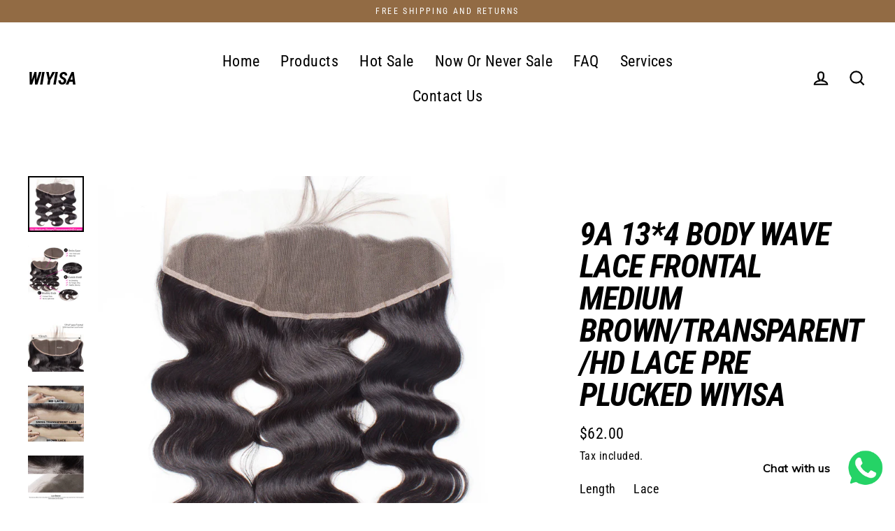

--- FILE ---
content_type: text/html; charset=utf-8
request_url: https://wiyisahair.com/collections/closure-frontal/products/9a-13-4-body-wave-lace-frontal-medium-brown-transparent-hd-lace-pre-plucked-wiyisa
body_size: 36016
content:
<!doctype html>
<html class="no-js" lang="en" dir="ltr">
<head>
  <meta charset="utf-8">
  <meta http-equiv="X-UA-Compatible" content="IE=edge">
  <meta name="viewport" content="width=device-width,initial-scale=1">
  <meta name="theme-color" content="#000000">
  <link rel="canonical" href="https://wiyisahair.com/products/9a-13-4-body-wave-lace-frontal-medium-brown-transparent-hd-lace-pre-plucked-wiyisa">
  <link rel="canonical" href="https://wiyisahair.com/products/9a-13-4-body-wave-lace-frontal-medium-brown-transparent-hd-lace-pre-plucked-wiyisa">
  <link rel="preconnect" href="https://cdn.shopify.com">
  <link rel="preconnect" href="https://fonts.shopifycdn.com">
  <link rel="dns-prefetch" href="https://productreviews.shopifycdn.com">
  <link rel="dns-prefetch" href="https://ajax.googleapis.com">
  <link rel="dns-prefetch" href="https://maps.googleapis.com">
  <link rel="dns-prefetch" href="https://maps.gstatic.com"><link rel="shortcut icon" href="//wiyisahair.com/cdn/shop/files/wiyisa_1_32x32.jpg?v=1614393568" type="image/png" /><title>9A 13*4 Body Wave Lace Frontal Medium Brown/Transparent/HD lace Pre Pl
&ndash; wiyisa
</title>
<meta name="description" content="Hair Detail Material: 9A 100% high quality virgin hair Hair pattern: Body Wave Size: 13*4 Frontal Hair color: Natural color  Unit weight: 50-80 per bundle Length: 8-22inch available  Longest Hair Proportion: &amp;gt;=20% Feature: Machine double weft, no shedding, tangle free Shipment: 3-7 days delivery time by DHL/TNT/Fede"><meta property="og:site_name" content="wiyisa">
  <meta property="og:url" content="https://wiyisahair.com/products/9a-13-4-body-wave-lace-frontal-medium-brown-transparent-hd-lace-pre-plucked-wiyisa">
  <meta property="og:title" content="9A 13*4 Body Wave Lace Frontal Medium Brown/Transparent/HD lace Pre Plucked Wiyisa">
  <meta property="og:type" content="product">
  <meta property="og:description" content="Hair Detail Material: 9A 100% high quality virgin hair Hair pattern: Body Wave Size: 13*4 Frontal Hair color: Natural color  Unit weight: 50-80 per bundle Length: 8-22inch available  Longest Hair Proportion: &amp;gt;=20% Feature: Machine double weft, no shedding, tangle free Shipment: 3-7 days delivery time by DHL/TNT/Fede"><meta property="og:image" content="http://wiyisahair.com/cdn/shop/products/KJHH_1200x1200.jpg?v=1603964258"><meta property="og:image" content="http://wiyisahair.com/cdn/shop/products/HTB1zTwPS3HqK1RjSZFgq6y7JXXaB_1200x1200.jpg?v=1603964258"><meta property="og:image" content="http://wiyisahair.com/cdn/shop/products/HTB1q2hgThnaK1RjSZFtq6zC2VXac_eeecdde5-2fbf-425a-837b-2bed91bd299c_1200x1200.jpg?v=1603964258">
  <meta property="og:image:secure_url" content="https://wiyisahair.com/cdn/shop/products/KJHH_1200x1200.jpg?v=1603964258"><meta property="og:image:secure_url" content="https://wiyisahair.com/cdn/shop/products/HTB1zTwPS3HqK1RjSZFgq6y7JXXaB_1200x1200.jpg?v=1603964258"><meta property="og:image:secure_url" content="https://wiyisahair.com/cdn/shop/products/HTB1q2hgThnaK1RjSZFtq6zC2VXac_eeecdde5-2fbf-425a-837b-2bed91bd299c_1200x1200.jpg?v=1603964258">
  <meta name="twitter:site" content="@">
  <meta name="twitter:card" content="summary_large_image">
  <meta name="twitter:title" content="9A 13*4 Body Wave Lace Frontal Medium Brown/Transparent/HD lace Pre Plucked Wiyisa">
  <meta name="twitter:description" content="Hair Detail Material: 9A 100% high quality virgin hair Hair pattern: Body Wave Size: 13*4 Frontal Hair color: Natural color  Unit weight: 50-80 per bundle Length: 8-22inch available  Longest Hair Proportion: &amp;gt;=20% Feature: Machine double weft, no shedding, tangle free Shipment: 3-7 days delivery time by DHL/TNT/Fede">
<script>window.performance && window.performance.mark && window.performance.mark('shopify.content_for_header.start');</script><meta name="facebook-domain-verification" content="1ms08wt49hrwin9gau5dfhyai0iztn">
<meta id="shopify-digital-wallet" name="shopify-digital-wallet" content="/49408770203/digital_wallets/dialog">
<meta name="shopify-checkout-api-token" content="ba60dc28a635e3668b0e54930a5e9d77">
<meta id="in-context-paypal-metadata" data-shop-id="49408770203" data-venmo-supported="false" data-environment="production" data-locale="en_US" data-paypal-v4="true" data-currency="USD">
<link rel="alternate" type="application/json+oembed" href="https://wiyisahair.com/products/9a-13-4-body-wave-lace-frontal-medium-brown-transparent-hd-lace-pre-plucked-wiyisa.oembed">
<script async="async" src="/checkouts/internal/preloads.js?locale=en-US"></script>
<script id="shopify-features" type="application/json">{"accessToken":"ba60dc28a635e3668b0e54930a5e9d77","betas":["rich-media-storefront-analytics"],"domain":"wiyisahair.com","predictiveSearch":true,"shopId":49408770203,"locale":"en"}</script>
<script>var Shopify = Shopify || {};
Shopify.shop = "wiyisa.myshopify.com";
Shopify.locale = "en";
Shopify.currency = {"active":"USD","rate":"1.0"};
Shopify.country = "US";
Shopify.theme = {"name":"Streamline 的副本","id":116314538139,"schema_name":"Streamline","schema_version":"3.4.2","theme_store_id":872,"role":"main"};
Shopify.theme.handle = "null";
Shopify.theme.style = {"id":null,"handle":null};
Shopify.cdnHost = "wiyisahair.com/cdn";
Shopify.routes = Shopify.routes || {};
Shopify.routes.root = "/";</script>
<script type="module">!function(o){(o.Shopify=o.Shopify||{}).modules=!0}(window);</script>
<script>!function(o){function n(){var o=[];function n(){o.push(Array.prototype.slice.apply(arguments))}return n.q=o,n}var t=o.Shopify=o.Shopify||{};t.loadFeatures=n(),t.autoloadFeatures=n()}(window);</script>
<script id="shop-js-analytics" type="application/json">{"pageType":"product"}</script>
<script defer="defer" async type="module" src="//wiyisahair.com/cdn/shopifycloud/shop-js/modules/v2/client.init-shop-cart-sync_BApSsMSl.en.esm.js"></script>
<script defer="defer" async type="module" src="//wiyisahair.com/cdn/shopifycloud/shop-js/modules/v2/chunk.common_CBoos6YZ.esm.js"></script>
<script type="module">
  await import("//wiyisahair.com/cdn/shopifycloud/shop-js/modules/v2/client.init-shop-cart-sync_BApSsMSl.en.esm.js");
await import("//wiyisahair.com/cdn/shopifycloud/shop-js/modules/v2/chunk.common_CBoos6YZ.esm.js");

  window.Shopify.SignInWithShop?.initShopCartSync?.({"fedCMEnabled":true,"windoidEnabled":true});

</script>
<script>(function() {
  var isLoaded = false;
  function asyncLoad() {
    if (isLoaded) return;
    isLoaded = true;
    var urls = ["https:\/\/cdn.shopify.com\/s\/files\/1\/0033\/3538\/9233\/files\/31aug26paidd20_free_final_73a76.js?v=1628873102\u0026shop=wiyisa.myshopify.com"];
    for (var i = 0; i < urls.length; i++) {
      var s = document.createElement('script');
      s.type = 'text/javascript';
      s.async = true;
      s.src = urls[i];
      var x = document.getElementsByTagName('script')[0];
      x.parentNode.insertBefore(s, x);
    }
  };
  if(window.attachEvent) {
    window.attachEvent('onload', asyncLoad);
  } else {
    window.addEventListener('load', asyncLoad, false);
  }
})();</script>
<script id="__st">var __st={"a":49408770203,"offset":28800,"reqid":"faae0138-cbce-4f78-98c6-ab29e09a144c-1768888006","pageurl":"wiyisahair.com\/collections\/closure-frontal\/products\/9a-13-4-body-wave-lace-frontal-medium-brown-transparent-hd-lace-pre-plucked-wiyisa","u":"74812a16dc07","p":"product","rtyp":"product","rid":5749352300699};</script>
<script>window.ShopifyPaypalV4VisibilityTracking = true;</script>
<script id="captcha-bootstrap">!function(){'use strict';const t='contact',e='account',n='new_comment',o=[[t,t],['blogs',n],['comments',n],[t,'customer']],c=[[e,'customer_login'],[e,'guest_login'],[e,'recover_customer_password'],[e,'create_customer']],r=t=>t.map((([t,e])=>`form[action*='/${t}']:not([data-nocaptcha='true']) input[name='form_type'][value='${e}']`)).join(','),a=t=>()=>t?[...document.querySelectorAll(t)].map((t=>t.form)):[];function s(){const t=[...o],e=r(t);return a(e)}const i='password',u='form_key',d=['recaptcha-v3-token','g-recaptcha-response','h-captcha-response',i],f=()=>{try{return window.sessionStorage}catch{return}},m='__shopify_v',_=t=>t.elements[u];function p(t,e,n=!1){try{const o=window.sessionStorage,c=JSON.parse(o.getItem(e)),{data:r}=function(t){const{data:e,action:n}=t;return t[m]||n?{data:e,action:n}:{data:t,action:n}}(c);for(const[e,n]of Object.entries(r))t.elements[e]&&(t.elements[e].value=n);n&&o.removeItem(e)}catch(o){console.error('form repopulation failed',{error:o})}}const l='form_type',E='cptcha';function T(t){t.dataset[E]=!0}const w=window,h=w.document,L='Shopify',v='ce_forms',y='captcha';let A=!1;((t,e)=>{const n=(g='f06e6c50-85a8-45c8-87d0-21a2b65856fe',I='https://cdn.shopify.com/shopifycloud/storefront-forms-hcaptcha/ce_storefront_forms_captcha_hcaptcha.v1.5.2.iife.js',D={infoText:'Protected by hCaptcha',privacyText:'Privacy',termsText:'Terms'},(t,e,n)=>{const o=w[L][v],c=o.bindForm;if(c)return c(t,g,e,D).then(n);var r;o.q.push([[t,g,e,D],n]),r=I,A||(h.body.append(Object.assign(h.createElement('script'),{id:'captcha-provider',async:!0,src:r})),A=!0)});var g,I,D;w[L]=w[L]||{},w[L][v]=w[L][v]||{},w[L][v].q=[],w[L][y]=w[L][y]||{},w[L][y].protect=function(t,e){n(t,void 0,e),T(t)},Object.freeze(w[L][y]),function(t,e,n,w,h,L){const[v,y,A,g]=function(t,e,n){const i=e?o:[],u=t?c:[],d=[...i,...u],f=r(d),m=r(i),_=r(d.filter((([t,e])=>n.includes(e))));return[a(f),a(m),a(_),s()]}(w,h,L),I=t=>{const e=t.target;return e instanceof HTMLFormElement?e:e&&e.form},D=t=>v().includes(t);t.addEventListener('submit',(t=>{const e=I(t);if(!e)return;const n=D(e)&&!e.dataset.hcaptchaBound&&!e.dataset.recaptchaBound,o=_(e),c=g().includes(e)&&(!o||!o.value);(n||c)&&t.preventDefault(),c&&!n&&(function(t){try{if(!f())return;!function(t){const e=f();if(!e)return;const n=_(t);if(!n)return;const o=n.value;o&&e.removeItem(o)}(t);const e=Array.from(Array(32),(()=>Math.random().toString(36)[2])).join('');!function(t,e){_(t)||t.append(Object.assign(document.createElement('input'),{type:'hidden',name:u})),t.elements[u].value=e}(t,e),function(t,e){const n=f();if(!n)return;const o=[...t.querySelectorAll(`input[type='${i}']`)].map((({name:t})=>t)),c=[...d,...o],r={};for(const[a,s]of new FormData(t).entries())c.includes(a)||(r[a]=s);n.setItem(e,JSON.stringify({[m]:1,action:t.action,data:r}))}(t,e)}catch(e){console.error('failed to persist form',e)}}(e),e.submit())}));const S=(t,e)=>{t&&!t.dataset[E]&&(n(t,e.some((e=>e===t))),T(t))};for(const o of['focusin','change'])t.addEventListener(o,(t=>{const e=I(t);D(e)&&S(e,y())}));const B=e.get('form_key'),M=e.get(l),P=B&&M;t.addEventListener('DOMContentLoaded',(()=>{const t=y();if(P)for(const e of t)e.elements[l].value===M&&p(e,B);[...new Set([...A(),...v().filter((t=>'true'===t.dataset.shopifyCaptcha))])].forEach((e=>S(e,t)))}))}(h,new URLSearchParams(w.location.search),n,t,e,['guest_login'])})(!0,!0)}();</script>
<script integrity="sha256-4kQ18oKyAcykRKYeNunJcIwy7WH5gtpwJnB7kiuLZ1E=" data-source-attribution="shopify.loadfeatures" defer="defer" src="//wiyisahair.com/cdn/shopifycloud/storefront/assets/storefront/load_feature-a0a9edcb.js" crossorigin="anonymous"></script>
<script data-source-attribution="shopify.dynamic_checkout.dynamic.init">var Shopify=Shopify||{};Shopify.PaymentButton=Shopify.PaymentButton||{isStorefrontPortableWallets:!0,init:function(){window.Shopify.PaymentButton.init=function(){};var t=document.createElement("script");t.src="https://wiyisahair.com/cdn/shopifycloud/portable-wallets/latest/portable-wallets.en.js",t.type="module",document.head.appendChild(t)}};
</script>
<script data-source-attribution="shopify.dynamic_checkout.buyer_consent">
  function portableWalletsHideBuyerConsent(e){var t=document.getElementById("shopify-buyer-consent"),n=document.getElementById("shopify-subscription-policy-button");t&&n&&(t.classList.add("hidden"),t.setAttribute("aria-hidden","true"),n.removeEventListener("click",e))}function portableWalletsShowBuyerConsent(e){var t=document.getElementById("shopify-buyer-consent"),n=document.getElementById("shopify-subscription-policy-button");t&&n&&(t.classList.remove("hidden"),t.removeAttribute("aria-hidden"),n.addEventListener("click",e))}window.Shopify?.PaymentButton&&(window.Shopify.PaymentButton.hideBuyerConsent=portableWalletsHideBuyerConsent,window.Shopify.PaymentButton.showBuyerConsent=portableWalletsShowBuyerConsent);
</script>
<script>
  function portableWalletsCleanup(e){e&&e.src&&console.error("Failed to load portable wallets script "+e.src);var t=document.querySelectorAll("shopify-accelerated-checkout .shopify-payment-button__skeleton, shopify-accelerated-checkout-cart .wallet-cart-button__skeleton"),e=document.getElementById("shopify-buyer-consent");for(let e=0;e<t.length;e++)t[e].remove();e&&e.remove()}function portableWalletsNotLoadedAsModule(e){e instanceof ErrorEvent&&"string"==typeof e.message&&e.message.includes("import.meta")&&"string"==typeof e.filename&&e.filename.includes("portable-wallets")&&(window.removeEventListener("error",portableWalletsNotLoadedAsModule),window.Shopify.PaymentButton.failedToLoad=e,"loading"===document.readyState?document.addEventListener("DOMContentLoaded",window.Shopify.PaymentButton.init):window.Shopify.PaymentButton.init())}window.addEventListener("error",portableWalletsNotLoadedAsModule);
</script>

<script type="module" src="https://wiyisahair.com/cdn/shopifycloud/portable-wallets/latest/portable-wallets.en.js" onError="portableWalletsCleanup(this)" crossorigin="anonymous"></script>
<script nomodule>
  document.addEventListener("DOMContentLoaded", portableWalletsCleanup);
</script>

<link id="shopify-accelerated-checkout-styles" rel="stylesheet" media="screen" href="https://wiyisahair.com/cdn/shopifycloud/portable-wallets/latest/accelerated-checkout-backwards-compat.css" crossorigin="anonymous">
<style id="shopify-accelerated-checkout-cart">
        #shopify-buyer-consent {
  margin-top: 1em;
  display: inline-block;
  width: 100%;
}

#shopify-buyer-consent.hidden {
  display: none;
}

#shopify-subscription-policy-button {
  background: none;
  border: none;
  padding: 0;
  text-decoration: underline;
  font-size: inherit;
  cursor: pointer;
}

#shopify-subscription-policy-button::before {
  box-shadow: none;
}

      </style>

<script>window.performance && window.performance.mark && window.performance.mark('shopify.content_for_header.end');</script>

  <script>
    var theme = {
      stylesheet: "//wiyisahair.com/cdn/shop/t/15/assets/theme.css?v=12752815778288679451757853906",
      template: "product",
      routes: {
        home: "/",
        cart: "/cart",
        cartAdd: "/cart/add.js",
        cartChange: "/cart/change"
      },
      strings: {
        addToCart: "Add to cart",
        soldOut: "Sold Out",
        unavailable: "Unavailable",
        regularPrice: "Regular price",
        salePrice: "Sale price",
        stockLabel: "[count] in stock",
        willNotShipUntil: "Will not ship until [date]",
        willBeInStockAfter: "Will be in stock after [date]",
        waitingForStock: "Inventory on the way",
        cartItems: "[count] items",
        cartConfirmDelete: "Are you sure you want to remove this item?",
        cartTermsConfirmation: "You must agree with the terms and conditions of sales to check out"
      },
      settings: {
        dynamicVariantsEnable: true,
        cartType: "sticky",
        moneyFormat: "${{amount}}",
        quickView: false,
        hoverProductGrid: true,
        themeName: 'Streamline',
        themeVersion: "3.4.2"
      }
    };

    document.documentElement.className = document.documentElement.className.replace('no-js', 'js');
  </script><style data-shopify>:root {
    --typeHeaderPrimary: "Roboto Condensed";
    --typeHeaderFallback: sans-serif;
    --typeHeaderSize: 46px;
    --typeHeaderStyle: italic;
    --typeHeaderWeight: 700;
    --typeHeaderLineHeight: 1;
    --typeHeaderSpacing: -0.025em;

    --typeBasePrimary:"Roboto Condensed";
    --typeBaseFallback:sans-serif;
    --typeBaseSize: 18px;
    --typeBaseWeight: 400;
    --typeBaseStyle: normal;
    --typeBaseSpacing: 0.025em;
    --typeBaseLineHeight: 1.6;

    
      --buttonRadius: 35px;
    

    --iconWeight: 5px;
    --iconLinecaps: miter;
  }

  

  .hero {
    background-image: linear-gradient(100deg, #000000 40%, #212121 63%, #000000 79%);
  }

  .placeholder-content,
  .image-wrap,
  .skrim__link,
  .pswp__img--placeholder {
    background-image: linear-gradient(100deg, #ffffff 40%, #f7f7f7 63%, #ffffff 79%);
  }</style><style>
  @font-face {
  font-family: "Roboto Condensed";
  font-weight: 700;
  font-style: italic;
  font-display: swap;
  src: url("//wiyisahair.com/cdn/fonts/roboto_condensed/robotocondensed_i7.bed9f3a01efda68cdff8b63e6195c957a0da68cb.woff2") format("woff2"),
       url("//wiyisahair.com/cdn/fonts/roboto_condensed/robotocondensed_i7.9ca5759a0bcf75a82b270218eab4c83ec254abf8.woff") format("woff");
}

  @font-face {
  font-family: "Roboto Condensed";
  font-weight: 400;
  font-style: normal;
  font-display: swap;
  src: url("//wiyisahair.com/cdn/fonts/roboto_condensed/robotocondensed_n4.01812de96ca5a5e9d19bef3ca9cc80dd1bf6c8b8.woff2") format("woff2"),
       url("//wiyisahair.com/cdn/fonts/roboto_condensed/robotocondensed_n4.3930e6ddba458dc3cb725a82a2668eac3c63c104.woff") format("woff");
}


  @font-face {
  font-family: "Roboto Condensed";
  font-weight: 700;
  font-style: normal;
  font-display: swap;
  src: url("//wiyisahair.com/cdn/fonts/roboto_condensed/robotocondensed_n7.0c73a613503672be244d2f29ab6ddd3fc3cc69ae.woff2") format("woff2"),
       url("//wiyisahair.com/cdn/fonts/roboto_condensed/robotocondensed_n7.ef6ece86ba55f49c27c4904a493c283a40f3a66e.woff") format("woff");
}

  @font-face {
  font-family: "Roboto Condensed";
  font-weight: 400;
  font-style: italic;
  font-display: swap;
  src: url("//wiyisahair.com/cdn/fonts/roboto_condensed/robotocondensed_i4.05c7f163ad2c00a3c4257606d1227691aff9070b.woff2") format("woff2"),
       url("//wiyisahair.com/cdn/fonts/roboto_condensed/robotocondensed_i4.04d9d87e0a45b49fc67a5b9eb5059e1540f5cda3.woff") format("woff");
}

  @font-face {
  font-family: "Roboto Condensed";
  font-weight: 700;
  font-style: italic;
  font-display: swap;
  src: url("//wiyisahair.com/cdn/fonts/roboto_condensed/robotocondensed_i7.bed9f3a01efda68cdff8b63e6195c957a0da68cb.woff2") format("woff2"),
       url("//wiyisahair.com/cdn/fonts/roboto_condensed/robotocondensed_i7.9ca5759a0bcf75a82b270218eab4c83ec254abf8.woff") format("woff");
}


  body,
  input,
  textarea,
  button,
  select {
    -webkit-font-smoothing: antialiased;
    -webkit-text-size-adjust: 100%;
    text-rendering: optimizeSpeed;
    font-family: var(--typeBasePrimary), var(--typeBaseFallback);
    font-size: calc(var(--typeBaseSize) * 0.85);
    font-weight: var(--typeBaseWeight);
    font-style: var(--typeBaseStyle);
    letter-spacing: var(--typeBaseSpacing);
    line-height: var(--typeBaseLineHeight);
  }

  @media only screen and (min-width: 769px) {
    body,
    input,
    textarea,
    button,
    select {
      font-size: var(--typeBaseSize);
    }
  }

  .page-container {
    display: none;
  }

  h1, .h1,
  h3, .h3,
  h4, .h4,
  h5, .h5,
  h6, .h6,
  .section-header__title,
  .spr-header-title.spr-header-title {
    font-family: var(--typeHeaderPrimary), var(--typeHeaderFallback);
    font-weight: var(--typeHeaderWeight);
    font-style: italic;
    letter-spacing: var(--typeHeaderSpacing);
    line-height: var(--typeHeaderLineHeight);
    word-break: break-word;

    
      text-transform: uppercase;
    
  }

  h2, .h2 {
    font-family: var(--typeBasePrimary), var(--typeBaseFallback);
    font-weight: var(--typeBaseWeight);
    letter-spacing: var(--typeBaseSpacing);
    line-height: var(--typeBaseLineHeight);
  }

  
  @keyframes pulse-fade {
    0% {
      opacity: 0;
    }
    50% {
      opacity: 1;
    }
    100% {
      opacity: 0;
    }
  }

  .splash-screen {
    box-sizing: border-box;
    display: flex;
    position: fixed;
    left: 0;
    top: 0;
    right: 0;
    bottom: 0;
    align-items: center;
    justify-content: center;
    z-index: 10001;
    background-color: #ffffff;
  }

  .splash-screen__loader {
    max-width: 100px;
  }

  @media only screen and (min-width: 769px) {
    .splash-screen__loader {
      max-width: 100px;
    }
  }

  .splash-screen img {
    display: block;
    max-width: 100%;
    border: 0 none;
    animation: pulse-fade 0.4s infinite linear;
  }

  .loader-text {
    letter-spacing: 0.2em;
    font-size: 1.5em;
    text-transform: uppercase;
    animation: pulse-fade 0.4s infinite linear;
  }

  .loader-logo {
    display: none;
    position: fixed;
    left: 0;
    top: 0;
    right: 0;
    bottom: 0;
    align-items: center;
    justify-content: center;
    background-color: #ffffff;
    z-index: 6000;
  }

  .loader-logo__img {
    display: block;
  }

  .transition-body {
    opacity: 0;
  }

  .btn--loading span:after {
    content: "Loading";
  }
</style>

<link title="theme" rel="preload" href="//wiyisahair.com/cdn/shop/t/15/assets/theme.css?v=12752815778288679451757853906" as="style">
<noscript><link rel="stylesheet" href="//wiyisahair.com/cdn/shop/t/15/assets/theme.css?v=12752815778288679451757853906"></noscript>

<script>
/*! loadCSS. [c]2017 Filament Group, Inc. MIT License */
!function(a){"use strict";var b=function(b,c,d){function e(a){return h.body?a():void setTimeout(function(){e(a)})}function f(){i.addEventListener&&i.removeEventListener("load",f);if(!Shopify.designMode)i.media=d||"all"}var g,h=a.document,i=h.createElement("link");if(c)g=c;else{var j=(h.body||h.getElementsByTagName("head")[0]).childNodes;g=j[j.length-1]}var k=h.styleSheets;i.rel="stylesheet",i.href=b,i.media=Shopify.designMode?d||"all":"only x",e(function(){g.parentNode.insertBefore(i,c?g:g.nextSibling)});var l=function(a){for(var b=i.href,c=k.length;c--;)if(k[c].href===b)return a();setTimeout(function(){l(a)})};return i.addEventListener&&i.addEventListener("load",f),i.onloadcssdefined=l,l(f),i};"undefined"!=typeof exports?exports.loadCSS=b:a.loadCSS=b}("undefined"!=typeof global?global:this);
/*! onloadCSS. (onload callback for loadCSS) [c]2017 Filament Group, Inc. MIT License */
function onloadCSS(a,b){function c(){!d&&b&&(d=!0,b.call(a))}var d;a.addEventListener&&a.addEventListener("load",c),a.attachEvent&&a.attachEvent("onload",c),"isApplicationInstalled"in navigator&&"onloadcssdefined"in a&&a.onloadcssdefined(c)}

// Insert our stylesheet before our preload <link> tag
var preload = document.querySelector('link[href="//wiyisahair.com/cdn/shop/t/15/assets/theme.css?v=12752815778288679451757853906"]');
var stylesheet = loadCSS('//wiyisahair.com/cdn/shop/t/15/assets/theme.css?v=12752815778288679451757853906', preload);
// Create a property to easily detect if the stylesheet is done loading
onloadCSS(stylesheet, function() { stylesheet.loaded = true; });
</script>
<script src="//wiyisahair.com/cdn/shop/t/15/assets/vendor-v3.js" defer="defer"></script><script src="//wiyisahair.com/cdn/shop/t/15/assets/theme.min.js?v=165124223050667568411607525308" defer="defer"></script>
<!-- Start of Judge.me Core -->
<link rel="dns-prefetch" href="https://cdn.judge.me/">
<script data-cfasync='false' class='jdgm-settings-script'>window.jdgmSettings={"pagination":5,"hide_badge_preview_if_no_reviews":true,"verified_badge_placement":"left-of-reviewer-name","all_reviews_include_out_of_store_products":true,"preview_badge_collection_page_install_preference":true,"preview_badge_product_page_install_preference":true,"review_widget_best_location":true,"platform":"shopify","branding_url":"https://judge.me/reviews","branding_text":"Powered by Judge.me","reply_name":"wiyisa","footer":true,"autopublish":true,"review_dates":true,"enable_custom_form":false};</script> <style class='jdgm-settings-style'>.jdgm-xx{left:0}.jdgm-prev-badge[data-average-rating='0.00']{display:none !important}.jdgm-author-all-initials{display:none !important}.jdgm-author-last-initial{display:none !important}.jdgm-rev__replier:before{content:'wiyisahair.com'}.jdgm-rev__prod-link-prefix:before{content:'about'}.jdgm-rev__out-of-store-text:before{content:'(out of store)'}@media only screen and (min-width: 768px){.jdgm-rev__pics .jdgm-rev_all-rev-page-picture-separator,.jdgm-rev__pics .jdgm-rev__product-picture{display:none}}@media only screen and (max-width: 768px){.jdgm-rev__pics .jdgm-rev_all-rev-page-picture-separator,.jdgm-rev__pics .jdgm-rev__product-picture{display:none}}.jdgm-preview-badge[data-template="index"]{display:none !important}.jdgm-verified-count-badget[data-from-snippet="true"]{display:none !important}.jdgm-carousel-wrapper[data-from-snippet="true"]{display:none !important}.jdgm-all-reviews-text[data-from-snippet="true"]{display:none !important}.jdgm-medals-section[data-from-snippet="true"]{display:none !important}
</style>

  
  
  
  <style class='jdgm-miracle-styles'>
  @-webkit-keyframes jdgm-spin{0%{-webkit-transform:rotate(0deg);-ms-transform:rotate(0deg);transform:rotate(0deg)}100%{-webkit-transform:rotate(359deg);-ms-transform:rotate(359deg);transform:rotate(359deg)}}@keyframes jdgm-spin{0%{-webkit-transform:rotate(0deg);-ms-transform:rotate(0deg);transform:rotate(0deg)}100%{-webkit-transform:rotate(359deg);-ms-transform:rotate(359deg);transform:rotate(359deg)}}@font-face{font-family:'JudgemeStar';src:url("[data-uri]") format("woff");font-weight:normal;font-style:normal}.jdgm-star{font-family:'JudgemeStar';display:inline !important;text-decoration:none !important;padding:0 4px 0 0 !important;margin:0 !important;font-weight:bold;opacity:1;-webkit-font-smoothing:antialiased;-moz-osx-font-smoothing:grayscale}.jdgm-star:hover{opacity:1}.jdgm-star:last-of-type{padding:0 !important}.jdgm-star.jdgm--on:before{content:"\e000"}.jdgm-star.jdgm--off:before{content:"\e001"}.jdgm-star.jdgm--half:before{content:"\e002"}.jdgm-widget *{margin:0;line-height:1.4;-webkit-box-sizing:border-box;-moz-box-sizing:border-box;box-sizing:border-box;-webkit-overflow-scrolling:touch}.jdgm-hidden{display:none !important;visibility:hidden !important}.jdgm-temp-hidden{display:none}.jdgm-spinner{width:40px;height:40px;margin:auto;border-radius:50%;border-top:2px solid #eee;border-right:2px solid #eee;border-bottom:2px solid #eee;border-left:2px solid #ccc;-webkit-animation:jdgm-spin 0.8s infinite linear;animation:jdgm-spin 0.8s infinite linear}.jdgm-prev-badge{display:block !important}

</style>


  
  
   
<script data-cfasync="false" type="text/javascript" async src="https://cdn.judge.me/shopify_v2.js"></script>
<link rel="stylesheet" type="text/css" media="nope!" href="https://cdn.judge.me/shopify_v2.css"
      onload="this.media='all',function(){var d=document,e=d.createEvent('Event');e.initEvent('jdgm.doneLoadingCss',!0,!0),d.dispatchEvent(e)}();">
<noscript><link rel="stylesheet" type="text/css" media="all" href="https://cdn.judge.me/shopify_v2.css"></noscript>
<!-- End of Judge.me Core -->


<link href="https://monorail-edge.shopifysvc.com" rel="dns-prefetch">
<script>(function(){if ("sendBeacon" in navigator && "performance" in window) {try {var session_token_from_headers = performance.getEntriesByType('navigation')[0].serverTiming.find(x => x.name == '_s').description;} catch {var session_token_from_headers = undefined;}var session_cookie_matches = document.cookie.match(/_shopify_s=([^;]*)/);var session_token_from_cookie = session_cookie_matches && session_cookie_matches.length === 2 ? session_cookie_matches[1] : "";var session_token = session_token_from_headers || session_token_from_cookie || "";function handle_abandonment_event(e) {var entries = performance.getEntries().filter(function(entry) {return /monorail-edge.shopifysvc.com/.test(entry.name);});if (!window.abandonment_tracked && entries.length === 0) {window.abandonment_tracked = true;var currentMs = Date.now();var navigation_start = performance.timing.navigationStart;var payload = {shop_id: 49408770203,url: window.location.href,navigation_start,duration: currentMs - navigation_start,session_token,page_type: "product"};window.navigator.sendBeacon("https://monorail-edge.shopifysvc.com/v1/produce", JSON.stringify({schema_id: "online_store_buyer_site_abandonment/1.1",payload: payload,metadata: {event_created_at_ms: currentMs,event_sent_at_ms: currentMs}}));}}window.addEventListener('pagehide', handle_abandonment_event);}}());</script>
<script id="web-pixels-manager-setup">(function e(e,d,r,n,o){if(void 0===o&&(o={}),!Boolean(null===(a=null===(i=window.Shopify)||void 0===i?void 0:i.analytics)||void 0===a?void 0:a.replayQueue)){var i,a;window.Shopify=window.Shopify||{};var t=window.Shopify;t.analytics=t.analytics||{};var s=t.analytics;s.replayQueue=[],s.publish=function(e,d,r){return s.replayQueue.push([e,d,r]),!0};try{self.performance.mark("wpm:start")}catch(e){}var l=function(){var e={modern:/Edge?\/(1{2}[4-9]|1[2-9]\d|[2-9]\d{2}|\d{4,})\.\d+(\.\d+|)|Firefox\/(1{2}[4-9]|1[2-9]\d|[2-9]\d{2}|\d{4,})\.\d+(\.\d+|)|Chrom(ium|e)\/(9{2}|\d{3,})\.\d+(\.\d+|)|(Maci|X1{2}).+ Version\/(15\.\d+|(1[6-9]|[2-9]\d|\d{3,})\.\d+)([,.]\d+|)( \(\w+\)|)( Mobile\/\w+|) Safari\/|Chrome.+OPR\/(9{2}|\d{3,})\.\d+\.\d+|(CPU[ +]OS|iPhone[ +]OS|CPU[ +]iPhone|CPU IPhone OS|CPU iPad OS)[ +]+(15[._]\d+|(1[6-9]|[2-9]\d|\d{3,})[._]\d+)([._]\d+|)|Android:?[ /-](13[3-9]|1[4-9]\d|[2-9]\d{2}|\d{4,})(\.\d+|)(\.\d+|)|Android.+Firefox\/(13[5-9]|1[4-9]\d|[2-9]\d{2}|\d{4,})\.\d+(\.\d+|)|Android.+Chrom(ium|e)\/(13[3-9]|1[4-9]\d|[2-9]\d{2}|\d{4,})\.\d+(\.\d+|)|SamsungBrowser\/([2-9]\d|\d{3,})\.\d+/,legacy:/Edge?\/(1[6-9]|[2-9]\d|\d{3,})\.\d+(\.\d+|)|Firefox\/(5[4-9]|[6-9]\d|\d{3,})\.\d+(\.\d+|)|Chrom(ium|e)\/(5[1-9]|[6-9]\d|\d{3,})\.\d+(\.\d+|)([\d.]+$|.*Safari\/(?![\d.]+ Edge\/[\d.]+$))|(Maci|X1{2}).+ Version\/(10\.\d+|(1[1-9]|[2-9]\d|\d{3,})\.\d+)([,.]\d+|)( \(\w+\)|)( Mobile\/\w+|) Safari\/|Chrome.+OPR\/(3[89]|[4-9]\d|\d{3,})\.\d+\.\d+|(CPU[ +]OS|iPhone[ +]OS|CPU[ +]iPhone|CPU IPhone OS|CPU iPad OS)[ +]+(10[._]\d+|(1[1-9]|[2-9]\d|\d{3,})[._]\d+)([._]\d+|)|Android:?[ /-](13[3-9]|1[4-9]\d|[2-9]\d{2}|\d{4,})(\.\d+|)(\.\d+|)|Mobile Safari.+OPR\/([89]\d|\d{3,})\.\d+\.\d+|Android.+Firefox\/(13[5-9]|1[4-9]\d|[2-9]\d{2}|\d{4,})\.\d+(\.\d+|)|Android.+Chrom(ium|e)\/(13[3-9]|1[4-9]\d|[2-9]\d{2}|\d{4,})\.\d+(\.\d+|)|Android.+(UC? ?Browser|UCWEB|U3)[ /]?(15\.([5-9]|\d{2,})|(1[6-9]|[2-9]\d|\d{3,})\.\d+)\.\d+|SamsungBrowser\/(5\.\d+|([6-9]|\d{2,})\.\d+)|Android.+MQ{2}Browser\/(14(\.(9|\d{2,})|)|(1[5-9]|[2-9]\d|\d{3,})(\.\d+|))(\.\d+|)|K[Aa][Ii]OS\/(3\.\d+|([4-9]|\d{2,})\.\d+)(\.\d+|)/},d=e.modern,r=e.legacy,n=navigator.userAgent;return n.match(d)?"modern":n.match(r)?"legacy":"unknown"}(),u="modern"===l?"modern":"legacy",c=(null!=n?n:{modern:"",legacy:""})[u],f=function(e){return[e.baseUrl,"/wpm","/b",e.hashVersion,"modern"===e.buildTarget?"m":"l",".js"].join("")}({baseUrl:d,hashVersion:r,buildTarget:u}),m=function(e){var d=e.version,r=e.bundleTarget,n=e.surface,o=e.pageUrl,i=e.monorailEndpoint;return{emit:function(e){var a=e.status,t=e.errorMsg,s=(new Date).getTime(),l=JSON.stringify({metadata:{event_sent_at_ms:s},events:[{schema_id:"web_pixels_manager_load/3.1",payload:{version:d,bundle_target:r,page_url:o,status:a,surface:n,error_msg:t},metadata:{event_created_at_ms:s}}]});if(!i)return console&&console.warn&&console.warn("[Web Pixels Manager] No Monorail endpoint provided, skipping logging."),!1;try{return self.navigator.sendBeacon.bind(self.navigator)(i,l)}catch(e){}var u=new XMLHttpRequest;try{return u.open("POST",i,!0),u.setRequestHeader("Content-Type","text/plain"),u.send(l),!0}catch(e){return console&&console.warn&&console.warn("[Web Pixels Manager] Got an unhandled error while logging to Monorail."),!1}}}}({version:r,bundleTarget:l,surface:e.surface,pageUrl:self.location.href,monorailEndpoint:e.monorailEndpoint});try{o.browserTarget=l,function(e){var d=e.src,r=e.async,n=void 0===r||r,o=e.onload,i=e.onerror,a=e.sri,t=e.scriptDataAttributes,s=void 0===t?{}:t,l=document.createElement("script"),u=document.querySelector("head"),c=document.querySelector("body");if(l.async=n,l.src=d,a&&(l.integrity=a,l.crossOrigin="anonymous"),s)for(var f in s)if(Object.prototype.hasOwnProperty.call(s,f))try{l.dataset[f]=s[f]}catch(e){}if(o&&l.addEventListener("load",o),i&&l.addEventListener("error",i),u)u.appendChild(l);else{if(!c)throw new Error("Did not find a head or body element to append the script");c.appendChild(l)}}({src:f,async:!0,onload:function(){if(!function(){var e,d;return Boolean(null===(d=null===(e=window.Shopify)||void 0===e?void 0:e.analytics)||void 0===d?void 0:d.initialized)}()){var d=window.webPixelsManager.init(e)||void 0;if(d){var r=window.Shopify.analytics;r.replayQueue.forEach((function(e){var r=e[0],n=e[1],o=e[2];d.publishCustomEvent(r,n,o)})),r.replayQueue=[],r.publish=d.publishCustomEvent,r.visitor=d.visitor,r.initialized=!0}}},onerror:function(){return m.emit({status:"failed",errorMsg:"".concat(f," has failed to load")})},sri:function(e){var d=/^sha384-[A-Za-z0-9+/=]+$/;return"string"==typeof e&&d.test(e)}(c)?c:"",scriptDataAttributes:o}),m.emit({status:"loading"})}catch(e){m.emit({status:"failed",errorMsg:(null==e?void 0:e.message)||"Unknown error"})}}})({shopId: 49408770203,storefrontBaseUrl: "https://wiyisahair.com",extensionsBaseUrl: "https://extensions.shopifycdn.com/cdn/shopifycloud/web-pixels-manager",monorailEndpoint: "https://monorail-edge.shopifysvc.com/unstable/produce_batch",surface: "storefront-renderer",enabledBetaFlags: ["2dca8a86"],webPixelsConfigList: [{"id":"178913435","configuration":"{\"pixel_id\":\"191311713098865\",\"pixel_type\":\"facebook_pixel\",\"metaapp_system_user_token\":\"-\"}","eventPayloadVersion":"v1","runtimeContext":"OPEN","scriptVersion":"ca16bc87fe92b6042fbaa3acc2fbdaa6","type":"APP","apiClientId":2329312,"privacyPurposes":["ANALYTICS","MARKETING","SALE_OF_DATA"],"dataSharingAdjustments":{"protectedCustomerApprovalScopes":["read_customer_address","read_customer_email","read_customer_name","read_customer_personal_data","read_customer_phone"]}},{"id":"shopify-app-pixel","configuration":"{}","eventPayloadVersion":"v1","runtimeContext":"STRICT","scriptVersion":"0450","apiClientId":"shopify-pixel","type":"APP","privacyPurposes":["ANALYTICS","MARKETING"]},{"id":"shopify-custom-pixel","eventPayloadVersion":"v1","runtimeContext":"LAX","scriptVersion":"0450","apiClientId":"shopify-pixel","type":"CUSTOM","privacyPurposes":["ANALYTICS","MARKETING"]}],isMerchantRequest: false,initData: {"shop":{"name":"wiyisa","paymentSettings":{"currencyCode":"USD"},"myshopifyDomain":"wiyisa.myshopify.com","countryCode":"CN","storefrontUrl":"https:\/\/wiyisahair.com"},"customer":null,"cart":null,"checkout":null,"productVariants":[{"price":{"amount":62.0,"currencyCode":"USD"},"product":{"title":"9A 13*4 Body Wave Lace Frontal Medium Brown\/Transparent\/HD lace Pre Plucked Wiyisa","vendor":"wiyisa","id":"5749352300699","untranslatedTitle":"9A 13*4 Body Wave Lace Frontal Medium Brown\/Transparent\/HD lace Pre Plucked Wiyisa","url":"\/products\/9a-13-4-body-wave-lace-frontal-medium-brown-transparent-hd-lace-pre-plucked-wiyisa","type":""},"id":"36557765017755","image":{"src":"\/\/wiyisahair.com\/cdn\/shop\/products\/KJHH.jpg?v=1603964258"},"sku":"","title":"8'' \/ Medium Brown Lace","untranslatedTitle":"8'' \/ Medium Brown Lace"},{"price":{"amount":62.0,"currencyCode":"USD"},"product":{"title":"9A 13*4 Body Wave Lace Frontal Medium Brown\/Transparent\/HD lace Pre Plucked Wiyisa","vendor":"wiyisa","id":"5749352300699","untranslatedTitle":"9A 13*4 Body Wave Lace Frontal Medium Brown\/Transparent\/HD lace Pre Plucked Wiyisa","url":"\/products\/9a-13-4-body-wave-lace-frontal-medium-brown-transparent-hd-lace-pre-plucked-wiyisa","type":""},"id":"36557765050523","image":{"src":"\/\/wiyisahair.com\/cdn\/shop\/products\/KJHH.jpg?v=1603964258"},"sku":"","title":"8'' \/ Transparent Lace","untranslatedTitle":"8'' \/ Transparent Lace"},{"price":{"amount":104.0,"currencyCode":"USD"},"product":{"title":"9A 13*4 Body Wave Lace Frontal Medium Brown\/Transparent\/HD lace Pre Plucked Wiyisa","vendor":"wiyisa","id":"5749352300699","untranslatedTitle":"9A 13*4 Body Wave Lace Frontal Medium Brown\/Transparent\/HD lace Pre Plucked Wiyisa","url":"\/products\/9a-13-4-body-wave-lace-frontal-medium-brown-transparent-hd-lace-pre-plucked-wiyisa","type":""},"id":"36557765083291","image":{"src":"\/\/wiyisahair.com\/cdn\/shop\/products\/KJHH.jpg?v=1603964258"},"sku":"","title":"8'' \/ HD Lace","untranslatedTitle":"8'' \/ HD Lace"},{"price":{"amount":69.0,"currencyCode":"USD"},"product":{"title":"9A 13*4 Body Wave Lace Frontal Medium Brown\/Transparent\/HD lace Pre Plucked Wiyisa","vendor":"wiyisa","id":"5749352300699","untranslatedTitle":"9A 13*4 Body Wave Lace Frontal Medium Brown\/Transparent\/HD lace Pre Plucked Wiyisa","url":"\/products\/9a-13-4-body-wave-lace-frontal-medium-brown-transparent-hd-lace-pre-plucked-wiyisa","type":""},"id":"36557765116059","image":{"src":"\/\/wiyisahair.com\/cdn\/shop\/products\/KJHH.jpg?v=1603964258"},"sku":"","title":"10'' \/ Medium Brown Lace","untranslatedTitle":"10'' \/ Medium Brown Lace"},{"price":{"amount":69.0,"currencyCode":"USD"},"product":{"title":"9A 13*4 Body Wave Lace Frontal Medium Brown\/Transparent\/HD lace Pre Plucked Wiyisa","vendor":"wiyisa","id":"5749352300699","untranslatedTitle":"9A 13*4 Body Wave Lace Frontal Medium Brown\/Transparent\/HD lace Pre Plucked Wiyisa","url":"\/products\/9a-13-4-body-wave-lace-frontal-medium-brown-transparent-hd-lace-pre-plucked-wiyisa","type":""},"id":"36557765148827","image":{"src":"\/\/wiyisahair.com\/cdn\/shop\/products\/KJHH.jpg?v=1603964258"},"sku":"","title":"10'' \/ Transparent Lace","untranslatedTitle":"10'' \/ Transparent Lace"},{"price":{"amount":114.0,"currencyCode":"USD"},"product":{"title":"9A 13*4 Body Wave Lace Frontal Medium Brown\/Transparent\/HD lace Pre Plucked Wiyisa","vendor":"wiyisa","id":"5749352300699","untranslatedTitle":"9A 13*4 Body Wave Lace Frontal Medium Brown\/Transparent\/HD lace Pre Plucked Wiyisa","url":"\/products\/9a-13-4-body-wave-lace-frontal-medium-brown-transparent-hd-lace-pre-plucked-wiyisa","type":""},"id":"36557765181595","image":{"src":"\/\/wiyisahair.com\/cdn\/shop\/products\/KJHH.jpg?v=1603964258"},"sku":"","title":"10'' \/ HD Lace","untranslatedTitle":"10'' \/ HD Lace"},{"price":{"amount":75.0,"currencyCode":"USD"},"product":{"title":"9A 13*4 Body Wave Lace Frontal Medium Brown\/Transparent\/HD lace Pre Plucked Wiyisa","vendor":"wiyisa","id":"5749352300699","untranslatedTitle":"9A 13*4 Body Wave Lace Frontal Medium Brown\/Transparent\/HD lace Pre Plucked Wiyisa","url":"\/products\/9a-13-4-body-wave-lace-frontal-medium-brown-transparent-hd-lace-pre-plucked-wiyisa","type":""},"id":"36557765214363","image":{"src":"\/\/wiyisahair.com\/cdn\/shop\/products\/KJHH.jpg?v=1603964258"},"sku":"","title":"12'' \/ Medium Brown Lace","untranslatedTitle":"12'' \/ Medium Brown Lace"},{"price":{"amount":75.0,"currencyCode":"USD"},"product":{"title":"9A 13*4 Body Wave Lace Frontal Medium Brown\/Transparent\/HD lace Pre Plucked Wiyisa","vendor":"wiyisa","id":"5749352300699","untranslatedTitle":"9A 13*4 Body Wave Lace Frontal Medium Brown\/Transparent\/HD lace Pre Plucked Wiyisa","url":"\/products\/9a-13-4-body-wave-lace-frontal-medium-brown-transparent-hd-lace-pre-plucked-wiyisa","type":""},"id":"36557765247131","image":{"src":"\/\/wiyisahair.com\/cdn\/shop\/products\/KJHH.jpg?v=1603964258"},"sku":"","title":"12'' \/ Transparent Lace","untranslatedTitle":"12'' \/ Transparent Lace"},{"price":{"amount":119.0,"currencyCode":"USD"},"product":{"title":"9A 13*4 Body Wave Lace Frontal Medium Brown\/Transparent\/HD lace Pre Plucked Wiyisa","vendor":"wiyisa","id":"5749352300699","untranslatedTitle":"9A 13*4 Body Wave Lace Frontal Medium Brown\/Transparent\/HD lace Pre Plucked Wiyisa","url":"\/products\/9a-13-4-body-wave-lace-frontal-medium-brown-transparent-hd-lace-pre-plucked-wiyisa","type":""},"id":"36557765279899","image":{"src":"\/\/wiyisahair.com\/cdn\/shop\/products\/KJHH.jpg?v=1603964258"},"sku":"","title":"12'' \/ HD Lace","untranslatedTitle":"12'' \/ HD Lace"},{"price":{"amount":87.0,"currencyCode":"USD"},"product":{"title":"9A 13*4 Body Wave Lace Frontal Medium Brown\/Transparent\/HD lace Pre Plucked Wiyisa","vendor":"wiyisa","id":"5749352300699","untranslatedTitle":"9A 13*4 Body Wave Lace Frontal Medium Brown\/Transparent\/HD lace Pre Plucked Wiyisa","url":"\/products\/9a-13-4-body-wave-lace-frontal-medium-brown-transparent-hd-lace-pre-plucked-wiyisa","type":""},"id":"36557765312667","image":{"src":"\/\/wiyisahair.com\/cdn\/shop\/products\/KJHH.jpg?v=1603964258"},"sku":"","title":"14'' \/ Medium Brown Lace","untranslatedTitle":"14'' \/ Medium Brown Lace"},{"price":{"amount":87.0,"currencyCode":"USD"},"product":{"title":"9A 13*4 Body Wave Lace Frontal Medium Brown\/Transparent\/HD lace Pre Plucked Wiyisa","vendor":"wiyisa","id":"5749352300699","untranslatedTitle":"9A 13*4 Body Wave Lace Frontal Medium Brown\/Transparent\/HD lace Pre Plucked Wiyisa","url":"\/products\/9a-13-4-body-wave-lace-frontal-medium-brown-transparent-hd-lace-pre-plucked-wiyisa","type":""},"id":"36557765345435","image":{"src":"\/\/wiyisahair.com\/cdn\/shop\/products\/KJHH.jpg?v=1603964258"},"sku":"","title":"14'' \/ Transparent Lace","untranslatedTitle":"14'' \/ Transparent Lace"},{"price":{"amount":127.0,"currencyCode":"USD"},"product":{"title":"9A 13*4 Body Wave Lace Frontal Medium Brown\/Transparent\/HD lace Pre Plucked Wiyisa","vendor":"wiyisa","id":"5749352300699","untranslatedTitle":"9A 13*4 Body Wave Lace Frontal Medium Brown\/Transparent\/HD lace Pre Plucked Wiyisa","url":"\/products\/9a-13-4-body-wave-lace-frontal-medium-brown-transparent-hd-lace-pre-plucked-wiyisa","type":""},"id":"36557765378203","image":{"src":"\/\/wiyisahair.com\/cdn\/shop\/products\/KJHH.jpg?v=1603964258"},"sku":"","title":"14'' \/ HD Lace","untranslatedTitle":"14'' \/ HD Lace"},{"price":{"amount":101.0,"currencyCode":"USD"},"product":{"title":"9A 13*4 Body Wave Lace Frontal Medium Brown\/Transparent\/HD lace Pre Plucked Wiyisa","vendor":"wiyisa","id":"5749352300699","untranslatedTitle":"9A 13*4 Body Wave Lace Frontal Medium Brown\/Transparent\/HD lace Pre Plucked Wiyisa","url":"\/products\/9a-13-4-body-wave-lace-frontal-medium-brown-transparent-hd-lace-pre-plucked-wiyisa","type":""},"id":"36557765410971","image":{"src":"\/\/wiyisahair.com\/cdn\/shop\/products\/KJHH.jpg?v=1603964258"},"sku":"","title":"16'' \/ Medium Brown Lace","untranslatedTitle":"16'' \/ Medium Brown Lace"},{"price":{"amount":101.0,"currencyCode":"USD"},"product":{"title":"9A 13*4 Body Wave Lace Frontal Medium Brown\/Transparent\/HD lace Pre Plucked Wiyisa","vendor":"wiyisa","id":"5749352300699","untranslatedTitle":"9A 13*4 Body Wave Lace Frontal Medium Brown\/Transparent\/HD lace Pre Plucked Wiyisa","url":"\/products\/9a-13-4-body-wave-lace-frontal-medium-brown-transparent-hd-lace-pre-plucked-wiyisa","type":""},"id":"36557765443739","image":{"src":"\/\/wiyisahair.com\/cdn\/shop\/products\/KJHH.jpg?v=1603964258"},"sku":"","title":"16'' \/ Transparent Lace","untranslatedTitle":"16'' \/ Transparent Lace"},{"price":{"amount":132.0,"currencyCode":"USD"},"product":{"title":"9A 13*4 Body Wave Lace Frontal Medium Brown\/Transparent\/HD lace Pre Plucked Wiyisa","vendor":"wiyisa","id":"5749352300699","untranslatedTitle":"9A 13*4 Body Wave Lace Frontal Medium Brown\/Transparent\/HD lace Pre Plucked Wiyisa","url":"\/products\/9a-13-4-body-wave-lace-frontal-medium-brown-transparent-hd-lace-pre-plucked-wiyisa","type":""},"id":"36557765476507","image":{"src":"\/\/wiyisahair.com\/cdn\/shop\/products\/KJHH.jpg?v=1603964258"},"sku":"","title":"16'' \/ HD Lace","untranslatedTitle":"16'' \/ HD Lace"},{"price":{"amount":117.0,"currencyCode":"USD"},"product":{"title":"9A 13*4 Body Wave Lace Frontal Medium Brown\/Transparent\/HD lace Pre Plucked Wiyisa","vendor":"wiyisa","id":"5749352300699","untranslatedTitle":"9A 13*4 Body Wave Lace Frontal Medium Brown\/Transparent\/HD lace Pre Plucked Wiyisa","url":"\/products\/9a-13-4-body-wave-lace-frontal-medium-brown-transparent-hd-lace-pre-plucked-wiyisa","type":""},"id":"36557765509275","image":{"src":"\/\/wiyisahair.com\/cdn\/shop\/products\/KJHH.jpg?v=1603964258"},"sku":"","title":"18'' \/ Medium Brown Lace","untranslatedTitle":"18'' \/ Medium Brown Lace"},{"price":{"amount":117.0,"currencyCode":"USD"},"product":{"title":"9A 13*4 Body Wave Lace Frontal Medium Brown\/Transparent\/HD lace Pre Plucked Wiyisa","vendor":"wiyisa","id":"5749352300699","untranslatedTitle":"9A 13*4 Body Wave Lace Frontal Medium Brown\/Transparent\/HD lace Pre Plucked Wiyisa","url":"\/products\/9a-13-4-body-wave-lace-frontal-medium-brown-transparent-hd-lace-pre-plucked-wiyisa","type":""},"id":"36557765542043","image":{"src":"\/\/wiyisahair.com\/cdn\/shop\/products\/KJHH.jpg?v=1603964258"},"sku":"","title":"18'' \/ Transparent Lace","untranslatedTitle":"18'' \/ Transparent Lace"},{"price":{"amount":143.0,"currencyCode":"USD"},"product":{"title":"9A 13*4 Body Wave Lace Frontal Medium Brown\/Transparent\/HD lace Pre Plucked Wiyisa","vendor":"wiyisa","id":"5749352300699","untranslatedTitle":"9A 13*4 Body Wave Lace Frontal Medium Brown\/Transparent\/HD lace Pre Plucked Wiyisa","url":"\/products\/9a-13-4-body-wave-lace-frontal-medium-brown-transparent-hd-lace-pre-plucked-wiyisa","type":""},"id":"36557765574811","image":{"src":"\/\/wiyisahair.com\/cdn\/shop\/products\/KJHH.jpg?v=1603964258"},"sku":"","title":"18'' \/ HD Lace","untranslatedTitle":"18'' \/ HD Lace"},{"price":{"amount":127.0,"currencyCode":"USD"},"product":{"title":"9A 13*4 Body Wave Lace Frontal Medium Brown\/Transparent\/HD lace Pre Plucked Wiyisa","vendor":"wiyisa","id":"5749352300699","untranslatedTitle":"9A 13*4 Body Wave Lace Frontal Medium Brown\/Transparent\/HD lace Pre Plucked Wiyisa","url":"\/products\/9a-13-4-body-wave-lace-frontal-medium-brown-transparent-hd-lace-pre-plucked-wiyisa","type":""},"id":"36557765640347","image":{"src":"\/\/wiyisahair.com\/cdn\/shop\/products\/KJHH.jpg?v=1603964258"},"sku":"","title":"20'' \/ Medium Brown Lace","untranslatedTitle":"20'' \/ Medium Brown Lace"},{"price":{"amount":127.0,"currencyCode":"USD"},"product":{"title":"9A 13*4 Body Wave Lace Frontal Medium Brown\/Transparent\/HD lace Pre Plucked Wiyisa","vendor":"wiyisa","id":"5749352300699","untranslatedTitle":"9A 13*4 Body Wave Lace Frontal Medium Brown\/Transparent\/HD lace Pre Plucked Wiyisa","url":"\/products\/9a-13-4-body-wave-lace-frontal-medium-brown-transparent-hd-lace-pre-plucked-wiyisa","type":""},"id":"36557765673115","image":{"src":"\/\/wiyisahair.com\/cdn\/shop\/products\/KJHH.jpg?v=1603964258"},"sku":"","title":"20'' \/ Transparent Lace","untranslatedTitle":"20'' \/ Transparent Lace"},{"price":{"amount":153.0,"currencyCode":"USD"},"product":{"title":"9A 13*4 Body Wave Lace Frontal Medium Brown\/Transparent\/HD lace Pre Plucked Wiyisa","vendor":"wiyisa","id":"5749352300699","untranslatedTitle":"9A 13*4 Body Wave Lace Frontal Medium Brown\/Transparent\/HD lace Pre Plucked Wiyisa","url":"\/products\/9a-13-4-body-wave-lace-frontal-medium-brown-transparent-hd-lace-pre-plucked-wiyisa","type":""},"id":"36557765705883","image":{"src":"\/\/wiyisahair.com\/cdn\/shop\/products\/KJHH.jpg?v=1603964258"},"sku":"","title":"20'' \/ HD Lace","untranslatedTitle":"20'' \/ HD Lace"},{"price":{"amount":130.0,"currencyCode":"USD"},"product":{"title":"9A 13*4 Body Wave Lace Frontal Medium Brown\/Transparent\/HD lace Pre Plucked Wiyisa","vendor":"wiyisa","id":"5749352300699","untranslatedTitle":"9A 13*4 Body Wave Lace Frontal Medium Brown\/Transparent\/HD lace Pre Plucked Wiyisa","url":"\/products\/9a-13-4-body-wave-lace-frontal-medium-brown-transparent-hd-lace-pre-plucked-wiyisa","type":""},"id":"36557765738651","image":{"src":"\/\/wiyisahair.com\/cdn\/shop\/products\/KJHH.jpg?v=1603964258"},"sku":"","title":"22'' \/ Medium Brown Lace","untranslatedTitle":"22'' \/ Medium Brown Lace"},{"price":{"amount":130.0,"currencyCode":"USD"},"product":{"title":"9A 13*4 Body Wave Lace Frontal Medium Brown\/Transparent\/HD lace Pre Plucked Wiyisa","vendor":"wiyisa","id":"5749352300699","untranslatedTitle":"9A 13*4 Body Wave Lace Frontal Medium Brown\/Transparent\/HD lace Pre Plucked Wiyisa","url":"\/products\/9a-13-4-body-wave-lace-frontal-medium-brown-transparent-hd-lace-pre-plucked-wiyisa","type":""},"id":"36557765771419","image":{"src":"\/\/wiyisahair.com\/cdn\/shop\/products\/KJHH.jpg?v=1603964258"},"sku":"","title":"22'' \/ Transparent Lace","untranslatedTitle":"22'' \/ Transparent Lace"},{"price":{"amount":163.0,"currencyCode":"USD"},"product":{"title":"9A 13*4 Body Wave Lace Frontal Medium Brown\/Transparent\/HD lace Pre Plucked Wiyisa","vendor":"wiyisa","id":"5749352300699","untranslatedTitle":"9A 13*4 Body Wave Lace Frontal Medium Brown\/Transparent\/HD lace Pre Plucked Wiyisa","url":"\/products\/9a-13-4-body-wave-lace-frontal-medium-brown-transparent-hd-lace-pre-plucked-wiyisa","type":""},"id":"36557765804187","image":{"src":"\/\/wiyisahair.com\/cdn\/shop\/products\/KJHH.jpg?v=1603964258"},"sku":"","title":"22'' \/ HD Lace","untranslatedTitle":"22'' \/ HD Lace"}],"purchasingCompany":null},},"https://wiyisahair.com/cdn","fcfee988w5aeb613cpc8e4bc33m6693e112",{"modern":"","legacy":""},{"shopId":"49408770203","storefrontBaseUrl":"https:\/\/wiyisahair.com","extensionBaseUrl":"https:\/\/extensions.shopifycdn.com\/cdn\/shopifycloud\/web-pixels-manager","surface":"storefront-renderer","enabledBetaFlags":"[\"2dca8a86\"]","isMerchantRequest":"false","hashVersion":"fcfee988w5aeb613cpc8e4bc33m6693e112","publish":"custom","events":"[[\"page_viewed\",{}],[\"product_viewed\",{\"productVariant\":{\"price\":{\"amount\":62.0,\"currencyCode\":\"USD\"},\"product\":{\"title\":\"9A 13*4 Body Wave Lace Frontal Medium Brown\/Transparent\/HD lace Pre Plucked Wiyisa\",\"vendor\":\"wiyisa\",\"id\":\"5749352300699\",\"untranslatedTitle\":\"9A 13*4 Body Wave Lace Frontal Medium Brown\/Transparent\/HD lace Pre Plucked Wiyisa\",\"url\":\"\/products\/9a-13-4-body-wave-lace-frontal-medium-brown-transparent-hd-lace-pre-plucked-wiyisa\",\"type\":\"\"},\"id\":\"36557765017755\",\"image\":{\"src\":\"\/\/wiyisahair.com\/cdn\/shop\/products\/KJHH.jpg?v=1603964258\"},\"sku\":\"\",\"title\":\"8'' \/ Medium Brown Lace\",\"untranslatedTitle\":\"8'' \/ Medium Brown Lace\"}}]]"});</script><script>
  window.ShopifyAnalytics = window.ShopifyAnalytics || {};
  window.ShopifyAnalytics.meta = window.ShopifyAnalytics.meta || {};
  window.ShopifyAnalytics.meta.currency = 'USD';
  var meta = {"product":{"id":5749352300699,"gid":"gid:\/\/shopify\/Product\/5749352300699","vendor":"wiyisa","type":"","handle":"9a-13-4-body-wave-lace-frontal-medium-brown-transparent-hd-lace-pre-plucked-wiyisa","variants":[{"id":36557765017755,"price":6200,"name":"9A 13*4 Body Wave Lace Frontal Medium Brown\/Transparent\/HD lace Pre Plucked Wiyisa - 8'' \/ Medium Brown Lace","public_title":"8'' \/ Medium Brown Lace","sku":""},{"id":36557765050523,"price":6200,"name":"9A 13*4 Body Wave Lace Frontal Medium Brown\/Transparent\/HD lace Pre Plucked Wiyisa - 8'' \/ Transparent Lace","public_title":"8'' \/ Transparent Lace","sku":""},{"id":36557765083291,"price":10400,"name":"9A 13*4 Body Wave Lace Frontal Medium Brown\/Transparent\/HD lace Pre Plucked Wiyisa - 8'' \/ HD Lace","public_title":"8'' \/ HD Lace","sku":""},{"id":36557765116059,"price":6900,"name":"9A 13*4 Body Wave Lace Frontal Medium Brown\/Transparent\/HD lace Pre Plucked Wiyisa - 10'' \/ Medium Brown Lace","public_title":"10'' \/ Medium Brown Lace","sku":""},{"id":36557765148827,"price":6900,"name":"9A 13*4 Body Wave Lace Frontal Medium Brown\/Transparent\/HD lace Pre Plucked Wiyisa - 10'' \/ Transparent Lace","public_title":"10'' \/ Transparent Lace","sku":""},{"id":36557765181595,"price":11400,"name":"9A 13*4 Body Wave Lace Frontal Medium Brown\/Transparent\/HD lace Pre Plucked Wiyisa - 10'' \/ HD Lace","public_title":"10'' \/ HD Lace","sku":""},{"id":36557765214363,"price":7500,"name":"9A 13*4 Body Wave Lace Frontal Medium Brown\/Transparent\/HD lace Pre Plucked Wiyisa - 12'' \/ Medium Brown Lace","public_title":"12'' \/ Medium Brown Lace","sku":""},{"id":36557765247131,"price":7500,"name":"9A 13*4 Body Wave Lace Frontal Medium Brown\/Transparent\/HD lace Pre Plucked Wiyisa - 12'' \/ Transparent Lace","public_title":"12'' \/ Transparent Lace","sku":""},{"id":36557765279899,"price":11900,"name":"9A 13*4 Body Wave Lace Frontal Medium Brown\/Transparent\/HD lace Pre Plucked Wiyisa - 12'' \/ HD Lace","public_title":"12'' \/ HD Lace","sku":""},{"id":36557765312667,"price":8700,"name":"9A 13*4 Body Wave Lace Frontal Medium Brown\/Transparent\/HD lace Pre Plucked Wiyisa - 14'' \/ Medium Brown Lace","public_title":"14'' \/ Medium Brown Lace","sku":""},{"id":36557765345435,"price":8700,"name":"9A 13*4 Body Wave Lace Frontal Medium Brown\/Transparent\/HD lace Pre Plucked Wiyisa - 14'' \/ Transparent Lace","public_title":"14'' \/ Transparent Lace","sku":""},{"id":36557765378203,"price":12700,"name":"9A 13*4 Body Wave Lace Frontal Medium Brown\/Transparent\/HD lace Pre Plucked Wiyisa - 14'' \/ HD Lace","public_title":"14'' \/ HD Lace","sku":""},{"id":36557765410971,"price":10100,"name":"9A 13*4 Body Wave Lace Frontal Medium Brown\/Transparent\/HD lace Pre Plucked Wiyisa - 16'' \/ Medium Brown Lace","public_title":"16'' \/ Medium Brown Lace","sku":""},{"id":36557765443739,"price":10100,"name":"9A 13*4 Body Wave Lace Frontal Medium Brown\/Transparent\/HD lace Pre Plucked Wiyisa - 16'' \/ Transparent Lace","public_title":"16'' \/ Transparent Lace","sku":""},{"id":36557765476507,"price":13200,"name":"9A 13*4 Body Wave Lace Frontal Medium Brown\/Transparent\/HD lace Pre Plucked Wiyisa - 16'' \/ HD Lace","public_title":"16'' \/ HD Lace","sku":""},{"id":36557765509275,"price":11700,"name":"9A 13*4 Body Wave Lace Frontal Medium Brown\/Transparent\/HD lace Pre Plucked Wiyisa - 18'' \/ Medium Brown Lace","public_title":"18'' \/ Medium Brown Lace","sku":""},{"id":36557765542043,"price":11700,"name":"9A 13*4 Body Wave Lace Frontal Medium Brown\/Transparent\/HD lace Pre Plucked Wiyisa - 18'' \/ Transparent Lace","public_title":"18'' \/ Transparent Lace","sku":""},{"id":36557765574811,"price":14300,"name":"9A 13*4 Body Wave Lace Frontal Medium Brown\/Transparent\/HD lace Pre Plucked Wiyisa - 18'' \/ HD Lace","public_title":"18'' \/ HD Lace","sku":""},{"id":36557765640347,"price":12700,"name":"9A 13*4 Body Wave Lace Frontal Medium Brown\/Transparent\/HD lace Pre Plucked Wiyisa - 20'' \/ Medium Brown Lace","public_title":"20'' \/ Medium Brown Lace","sku":""},{"id":36557765673115,"price":12700,"name":"9A 13*4 Body Wave Lace Frontal Medium Brown\/Transparent\/HD lace Pre Plucked Wiyisa - 20'' \/ Transparent Lace","public_title":"20'' \/ Transparent Lace","sku":""},{"id":36557765705883,"price":15300,"name":"9A 13*4 Body Wave Lace Frontal Medium Brown\/Transparent\/HD lace Pre Plucked Wiyisa - 20'' \/ HD Lace","public_title":"20'' \/ HD Lace","sku":""},{"id":36557765738651,"price":13000,"name":"9A 13*4 Body Wave Lace Frontal Medium Brown\/Transparent\/HD lace Pre Plucked Wiyisa - 22'' \/ Medium Brown Lace","public_title":"22'' \/ Medium Brown Lace","sku":""},{"id":36557765771419,"price":13000,"name":"9A 13*4 Body Wave Lace Frontal Medium Brown\/Transparent\/HD lace Pre Plucked Wiyisa - 22'' \/ Transparent Lace","public_title":"22'' \/ Transparent Lace","sku":""},{"id":36557765804187,"price":16300,"name":"9A 13*4 Body Wave Lace Frontal Medium Brown\/Transparent\/HD lace Pre Plucked Wiyisa - 22'' \/ HD Lace","public_title":"22'' \/ HD Lace","sku":""}],"remote":false},"page":{"pageType":"product","resourceType":"product","resourceId":5749352300699,"requestId":"faae0138-cbce-4f78-98c6-ab29e09a144c-1768888006"}};
  for (var attr in meta) {
    window.ShopifyAnalytics.meta[attr] = meta[attr];
  }
</script>
<script class="analytics">
  (function () {
    var customDocumentWrite = function(content) {
      var jquery = null;

      if (window.jQuery) {
        jquery = window.jQuery;
      } else if (window.Checkout && window.Checkout.$) {
        jquery = window.Checkout.$;
      }

      if (jquery) {
        jquery('body').append(content);
      }
    };

    var hasLoggedConversion = function(token) {
      if (token) {
        return document.cookie.indexOf('loggedConversion=' + token) !== -1;
      }
      return false;
    }

    var setCookieIfConversion = function(token) {
      if (token) {
        var twoMonthsFromNow = new Date(Date.now());
        twoMonthsFromNow.setMonth(twoMonthsFromNow.getMonth() + 2);

        document.cookie = 'loggedConversion=' + token + '; expires=' + twoMonthsFromNow;
      }
    }

    var trekkie = window.ShopifyAnalytics.lib = window.trekkie = window.trekkie || [];
    if (trekkie.integrations) {
      return;
    }
    trekkie.methods = [
      'identify',
      'page',
      'ready',
      'track',
      'trackForm',
      'trackLink'
    ];
    trekkie.factory = function(method) {
      return function() {
        var args = Array.prototype.slice.call(arguments);
        args.unshift(method);
        trekkie.push(args);
        return trekkie;
      };
    };
    for (var i = 0; i < trekkie.methods.length; i++) {
      var key = trekkie.methods[i];
      trekkie[key] = trekkie.factory(key);
    }
    trekkie.load = function(config) {
      trekkie.config = config || {};
      trekkie.config.initialDocumentCookie = document.cookie;
      var first = document.getElementsByTagName('script')[0];
      var script = document.createElement('script');
      script.type = 'text/javascript';
      script.onerror = function(e) {
        var scriptFallback = document.createElement('script');
        scriptFallback.type = 'text/javascript';
        scriptFallback.onerror = function(error) {
                var Monorail = {
      produce: function produce(monorailDomain, schemaId, payload) {
        var currentMs = new Date().getTime();
        var event = {
          schema_id: schemaId,
          payload: payload,
          metadata: {
            event_created_at_ms: currentMs,
            event_sent_at_ms: currentMs
          }
        };
        return Monorail.sendRequest("https://" + monorailDomain + "/v1/produce", JSON.stringify(event));
      },
      sendRequest: function sendRequest(endpointUrl, payload) {
        // Try the sendBeacon API
        if (window && window.navigator && typeof window.navigator.sendBeacon === 'function' && typeof window.Blob === 'function' && !Monorail.isIos12()) {
          var blobData = new window.Blob([payload], {
            type: 'text/plain'
          });

          if (window.navigator.sendBeacon(endpointUrl, blobData)) {
            return true;
          } // sendBeacon was not successful

        } // XHR beacon

        var xhr = new XMLHttpRequest();

        try {
          xhr.open('POST', endpointUrl);
          xhr.setRequestHeader('Content-Type', 'text/plain');
          xhr.send(payload);
        } catch (e) {
          console.log(e);
        }

        return false;
      },
      isIos12: function isIos12() {
        return window.navigator.userAgent.lastIndexOf('iPhone; CPU iPhone OS 12_') !== -1 || window.navigator.userAgent.lastIndexOf('iPad; CPU OS 12_') !== -1;
      }
    };
    Monorail.produce('monorail-edge.shopifysvc.com',
      'trekkie_storefront_load_errors/1.1',
      {shop_id: 49408770203,
      theme_id: 116314538139,
      app_name: "storefront",
      context_url: window.location.href,
      source_url: "//wiyisahair.com/cdn/s/trekkie.storefront.cd680fe47e6c39ca5d5df5f0a32d569bc48c0f27.min.js"});

        };
        scriptFallback.async = true;
        scriptFallback.src = '//wiyisahair.com/cdn/s/trekkie.storefront.cd680fe47e6c39ca5d5df5f0a32d569bc48c0f27.min.js';
        first.parentNode.insertBefore(scriptFallback, first);
      };
      script.async = true;
      script.src = '//wiyisahair.com/cdn/s/trekkie.storefront.cd680fe47e6c39ca5d5df5f0a32d569bc48c0f27.min.js';
      first.parentNode.insertBefore(script, first);
    };
    trekkie.load(
      {"Trekkie":{"appName":"storefront","development":false,"defaultAttributes":{"shopId":49408770203,"isMerchantRequest":null,"themeId":116314538139,"themeCityHash":"1805018345697377963","contentLanguage":"en","currency":"USD","eventMetadataId":"47abf520-a8bf-455a-a648-0e9dba0715be"},"isServerSideCookieWritingEnabled":true,"monorailRegion":"shop_domain","enabledBetaFlags":["65f19447"]},"Session Attribution":{},"S2S":{"facebookCapiEnabled":true,"source":"trekkie-storefront-renderer","apiClientId":580111}}
    );

    var loaded = false;
    trekkie.ready(function() {
      if (loaded) return;
      loaded = true;

      window.ShopifyAnalytics.lib = window.trekkie;

      var originalDocumentWrite = document.write;
      document.write = customDocumentWrite;
      try { window.ShopifyAnalytics.merchantGoogleAnalytics.call(this); } catch(error) {};
      document.write = originalDocumentWrite;

      window.ShopifyAnalytics.lib.page(null,{"pageType":"product","resourceType":"product","resourceId":5749352300699,"requestId":"faae0138-cbce-4f78-98c6-ab29e09a144c-1768888006","shopifyEmitted":true});

      var match = window.location.pathname.match(/checkouts\/(.+)\/(thank_you|post_purchase)/)
      var token = match? match[1]: undefined;
      if (!hasLoggedConversion(token)) {
        setCookieIfConversion(token);
        window.ShopifyAnalytics.lib.track("Viewed Product",{"currency":"USD","variantId":36557765017755,"productId":5749352300699,"productGid":"gid:\/\/shopify\/Product\/5749352300699","name":"9A 13*4 Body Wave Lace Frontal Medium Brown\/Transparent\/HD lace Pre Plucked Wiyisa - 8'' \/ Medium Brown Lace","price":"62.00","sku":"","brand":"wiyisa","variant":"8'' \/ Medium Brown Lace","category":"","nonInteraction":true,"remote":false},undefined,undefined,{"shopifyEmitted":true});
      window.ShopifyAnalytics.lib.track("monorail:\/\/trekkie_storefront_viewed_product\/1.1",{"currency":"USD","variantId":36557765017755,"productId":5749352300699,"productGid":"gid:\/\/shopify\/Product\/5749352300699","name":"9A 13*4 Body Wave Lace Frontal Medium Brown\/Transparent\/HD lace Pre Plucked Wiyisa - 8'' \/ Medium Brown Lace","price":"62.00","sku":"","brand":"wiyisa","variant":"8'' \/ Medium Brown Lace","category":"","nonInteraction":true,"remote":false,"referer":"https:\/\/wiyisahair.com\/collections\/closure-frontal\/products\/9a-13-4-body-wave-lace-frontal-medium-brown-transparent-hd-lace-pre-plucked-wiyisa"});
      }
    });


        var eventsListenerScript = document.createElement('script');
        eventsListenerScript.async = true;
        eventsListenerScript.src = "//wiyisahair.com/cdn/shopifycloud/storefront/assets/shop_events_listener-3da45d37.js";
        document.getElementsByTagName('head')[0].appendChild(eventsListenerScript);

})();</script>
<script
  defer
  src="https://wiyisahair.com/cdn/shopifycloud/perf-kit/shopify-perf-kit-3.0.4.min.js"
  data-application="storefront-renderer"
  data-shop-id="49408770203"
  data-render-region="gcp-us-central1"
  data-page-type="product"
  data-theme-instance-id="116314538139"
  data-theme-name="Streamline"
  data-theme-version="3.4.2"
  data-monorail-region="shop_domain"
  data-resource-timing-sampling-rate="10"
  data-shs="true"
  data-shs-beacon="true"
  data-shs-export-with-fetch="true"
  data-shs-logs-sample-rate="1"
  data-shs-beacon-endpoint="https://wiyisahair.com/api/collect"
></script>
</head>

<body class="template-product" ontouchstart="return true;" data-transitions="true" data-animate_underlines="true" data-animate_images="true" data-button_style="round" data-type_product_capitalize="false" data-type_header_capitalize="true" data-product_image_scatter="false" data-button_type_style="normal">
  <div id="OverscrollLoader" class="overscroll-loader" aria-hidden="true">
    <svg aria-hidden="true" focusable="false" role="presentation" class="icon icon--full-color icon-loader--full-color"><path class="icon-loader__close" d="M19 17.61l27.12 27.13m0-27.12L19 44.74"/><path class="icon-loader__path" d="M40 90a40 40 0 1 1 20 0"/></svg>
  </div>

  <div class="root"><script>window.setTimeout(function() { document.body.className += " loaded"; }, 25);</script><div class="splash-screen"><span class="loader-text">Loading</span></div>

    <a class="in-page-link visually-hidden skip-link" href="#MainContent">Skip to content</a>

    <div id="PageContainer" class="page-container">
      <div class="transition-body"><div id="shopify-section-header" class="shopify-section">
<div class="slide-nav__overflow slide-nav__overflow--thumb">
  <nav class="slide-nav__wrapper">
    <ul id="SlideNav" class="slide-nav">
      
<li class="slide-nav__item"><a href="/" class="slide-nav__link">
              Home
            </a></li><li class="slide-nav__item"><button
              type="button"
              class="js-toggle-submenu slide-nav__link"
              data-target="products2"
              data-level="1"
              data-active="true">
              Products
              <span class="slide-nav__icon">
                <svg aria-hidden="true" focusable="false" role="presentation" class="icon icon-chevron-right" viewBox="0 0 284.49 498.98"><path d="M35 498.98a35 35 0 0 1-24.75-59.75l189.74-189.74L10.25 59.75a35.002 35.002 0 0 1 49.5-49.5l214.49 214.49a35 35 0 0 1 0 49.5L59.75 488.73A34.89 34.89 0 0 1 35 498.98z"/></svg>
                <span class="icon__fallback-text">Expand submenu</span>
              </span>
            </button>
            <ul
              class="slide-nav__dropdown"
              data-parent="products2"
              data-level="2">
              <li class="slide-nav__item border-bottom">
                <div class="slide-nav__table">
                  <div class="slide-nav__table-cell slide-nav__return">
                    <button class="js-toggle-submenu slide-nav__return-btn" type="button">
                      <svg aria-hidden="true" focusable="false" role="presentation" class="icon icon-chevron-left" viewBox="0 0 284.49 498.98"><path d="M249.49 0a35 35 0 0 1 24.75 59.75L84.49 249.49l189.75 189.74a35.002 35.002 0 1 1-49.5 49.5L10.25 274.24a35 35 0 0 1 0-49.5L224.74 10.25A34.89 34.89 0 0 1 249.49 0z"/></svg>
                      <span class="icon__fallback-text">Collapse submenu</span>
                    </button>
                  </div>
                  <a href="/collections/products" class="slide-nav__sublist-link slide-nav__sublist-header">
                    Products
                  </a>
                </div>
              </li><li class="slide-nav__item border-bottom"><button type="button"
                      class="js-toggle-submenu slide-nav__link slide-nav__sublist-link"
                      data-target="9a-virgin-hair2">
                      9A Virgin Hair
                      <span class="slide-nav__icon">
                        <svg aria-hidden="true" focusable="false" role="presentation" class="icon icon-chevron-right" viewBox="0 0 284.49 498.98"><path d="M35 498.98a35 35 0 0 1-24.75-59.75l189.74-189.74L10.25 59.75a35.002 35.002 0 0 1 49.5-49.5l214.49 214.49a35 35 0 0 1 0 49.5L59.75 488.73A34.89 34.89 0 0 1 35 498.98z"/></svg>
                        <span class="icon__fallback-text">Expand submenu</span>
                      </span>
                    </button>
                    <ul class="slide-nav__dropdown" data-parent="9a-virgin-hair2" data-level="3">
                      <li class="slide-nav__item border-bottom">
                        <div class="slide-nav__table">
                          <div class="slide-nav__table-cell slide-nav__return">
                            <button type="button"
                              class="js-toggle-submenu slide-nav__return-btn"
                              data-target="products2">
                              <svg aria-hidden="true" focusable="false" role="presentation" class="icon icon-chevron-left" viewBox="0 0 284.49 498.98"><path d="M249.49 0a35 35 0 0 1 24.75 59.75L84.49 249.49l189.75 189.74a35.002 35.002 0 1 1-49.5 49.5L10.25 274.24a35 35 0 0 1 0-49.5L224.74 10.25A34.89 34.89 0 0 1 249.49 0z"/></svg>
                              <span class="icon__fallback-text">Collapse submenu</span>
                            </button>
                          </div>
                          <a href="/collections/9a-virgin-hair" class="slide-nav__sublist-link slide-nav__sublist-header">
                            9A Virgin Hair
                          </a>
                        </div>
                      </li><li class="slide-nav__item border-bottom">
                          <a href="/collections/3-bundles-products" class="slide-nav__sublist-link">
                            3 Bundles Products
                          </a>
                        </li><li class="slide-nav__item border-bottom">
                          <a href="/collections/4-bundles-products" class="slide-nav__sublist-link">
                            4 Bundles Products
                          </a>
                        </li><li class="slide-nav__item border-bottom">
                          <a href="/collections/bundles-with-closure" class="slide-nav__sublist-link">
                            Bundles With Closure
                          </a>
                        </li><li class="slide-nav__item">
                          <a href="/collections/bundles-with-frontal" class="slide-nav__sublist-link">
                            Bundles With Frontal
                          </a>
                        </li></ul></li><li class="slide-nav__item border-bottom"><button type="button"
                      class="js-toggle-submenu slide-nav__link slide-nav__sublist-link"
                      data-target="11a-raw-virgin-hair2">
                      11A Raw Virgin Hair
                      <span class="slide-nav__icon">
                        <svg aria-hidden="true" focusable="false" role="presentation" class="icon icon-chevron-right" viewBox="0 0 284.49 498.98"><path d="M35 498.98a35 35 0 0 1-24.75-59.75l189.74-189.74L10.25 59.75a35.002 35.002 0 0 1 49.5-49.5l214.49 214.49a35 35 0 0 1 0 49.5L59.75 488.73A34.89 34.89 0 0 1 35 498.98z"/></svg>
                        <span class="icon__fallback-text">Expand submenu</span>
                      </span>
                    </button>
                    <ul class="slide-nav__dropdown" data-parent="11a-raw-virgin-hair2" data-level="3">
                      <li class="slide-nav__item border-bottom">
                        <div class="slide-nav__table">
                          <div class="slide-nav__table-cell slide-nav__return">
                            <button type="button"
                              class="js-toggle-submenu slide-nav__return-btn"
                              data-target="products2">
                              <svg aria-hidden="true" focusable="false" role="presentation" class="icon icon-chevron-left" viewBox="0 0 284.49 498.98"><path d="M249.49 0a35 35 0 0 1 24.75 59.75L84.49 249.49l189.75 189.74a35.002 35.002 0 1 1-49.5 49.5L10.25 274.24a35 35 0 0 1 0-49.5L224.74 10.25A34.89 34.89 0 0 1 249.49 0z"/></svg>
                              <span class="icon__fallback-text">Collapse submenu</span>
                            </button>
                          </div>
                          <a href="/collections/11a-raw-virgin-hair" class="slide-nav__sublist-link slide-nav__sublist-header">
                            11A Raw Virgin Hair
                          </a>
                        </div>
                      </li><li class="slide-nav__item border-bottom">
                          <a href="/collections/top-quality-3-bundles" class="slide-nav__sublist-link">
                            Top Quality 3 bundles
                          </a>
                        </li><li class="slide-nav__item border-bottom">
                          <a href="/collections/top-quality-4-bundles" class="slide-nav__sublist-link">
                            Top Quality 4 Bundles
                          </a>
                        </li><li class="slide-nav__item border-bottom">
                          <a href="/collections/top-quality-bundles-wiith-closure" class="slide-nav__sublist-link">
                            Top Quality Bundles With Closure
                          </a>
                        </li><li class="slide-nav__item">
                          <a href="/collections/top-quality-bundles-with-frontal" class="slide-nav__sublist-link">
                            Top Quality Bundles With Frontal
                          </a>
                        </li></ul></li><li class="slide-nav__item border-bottom"><button type="button"
                      class="js-toggle-submenu slide-nav__link slide-nav__sublist-link"
                      data-target="closure-frontal2">
                      Closure & Frontal
                      <span class="slide-nav__icon">
                        <svg aria-hidden="true" focusable="false" role="presentation" class="icon icon-chevron-right" viewBox="0 0 284.49 498.98"><path d="M35 498.98a35 35 0 0 1-24.75-59.75l189.74-189.74L10.25 59.75a35.002 35.002 0 0 1 49.5-49.5l214.49 214.49a35 35 0 0 1 0 49.5L59.75 488.73A34.89 34.89 0 0 1 35 498.98z"/></svg>
                        <span class="icon__fallback-text">Expand submenu</span>
                      </span>
                    </button>
                    <ul class="slide-nav__dropdown" data-parent="closure-frontal2" data-level="3">
                      <li class="slide-nav__item border-bottom">
                        <div class="slide-nav__table">
                          <div class="slide-nav__table-cell slide-nav__return">
                            <button type="button"
                              class="js-toggle-submenu slide-nav__return-btn"
                              data-target="products2">
                              <svg aria-hidden="true" focusable="false" role="presentation" class="icon icon-chevron-left" viewBox="0 0 284.49 498.98"><path d="M249.49 0a35 35 0 0 1 24.75 59.75L84.49 249.49l189.75 189.74a35.002 35.002 0 1 1-49.5 49.5L10.25 274.24a35 35 0 0 1 0-49.5L224.74 10.25A34.89 34.89 0 0 1 249.49 0z"/></svg>
                              <span class="icon__fallback-text">Collapse submenu</span>
                            </button>
                          </div>
                          <a href="/collections/closure-frontal" class="slide-nav__sublist-link slide-nav__sublist-header">
                            Closure & Frontal
                          </a>
                        </div>
                      </li><li class="slide-nav__item border-bottom">
                          <a href="/collections/4-4-closure" class="slide-nav__sublist-link">
                            9A 4×4 5×5 6×6 Closure
                          </a>
                        </li><li class="slide-nav__item border-bottom">
                          <a href="/collections/13-4-closure" class="slide-nav__sublist-link">
                            9A 13×4 Frontal
                          </a>
                        </li><li class="slide-nav__item border-bottom">
                          <a href="/collections/360-frontal" class="slide-nav__sublist-link">
                            9A 360 Frontal
                          </a>
                        </li><li class="slide-nav__item border-bottom">
                          <a href="/collections/5-5-frontal" class="slide-nav__sublist-link">
                            11A 4×4 5×5 13×4 Closure
                          </a>
                        </li><li class="slide-nav__item border-bottom">
                          <a href="/collections/blonde-colored-closure" class="slide-nav__sublist-link">
                            Blonde &amp; Colored Closure
                          </a>
                        </li><li class="slide-nav__item border-bottom">
                          <a href="/collections/9a-hd-lace-products" class="slide-nav__sublist-link">
                            9A HD lace Products
                          </a>
                        </li><li class="slide-nav__item">
                          <a href="/collections/11a-hd-lace-products" class="slide-nav__sublist-link">
                            11A HD Lace Products
                          </a>
                        </li></ul></li><li class="slide-nav__item border-bottom"><button type="button"
                      class="js-toggle-submenu slide-nav__link slide-nav__sublist-link"
                      data-target="other-products2">
                      Other Products
                      <span class="slide-nav__icon">
                        <svg aria-hidden="true" focusable="false" role="presentation" class="icon icon-chevron-right" viewBox="0 0 284.49 498.98"><path d="M35 498.98a35 35 0 0 1-24.75-59.75l189.74-189.74L10.25 59.75a35.002 35.002 0 0 1 49.5-49.5l214.49 214.49a35 35 0 0 1 0 49.5L59.75 488.73A34.89 34.89 0 0 1 35 498.98z"/></svg>
                        <span class="icon__fallback-text">Expand submenu</span>
                      </span>
                    </button>
                    <ul class="slide-nav__dropdown" data-parent="other-products2" data-level="3">
                      <li class="slide-nav__item border-bottom">
                        <div class="slide-nav__table">
                          <div class="slide-nav__table-cell slide-nav__return">
                            <button type="button"
                              class="js-toggle-submenu slide-nav__return-btn"
                              data-target="products2">
                              <svg aria-hidden="true" focusable="false" role="presentation" class="icon icon-chevron-left" viewBox="0 0 284.49 498.98"><path d="M249.49 0a35 35 0 0 1 24.75 59.75L84.49 249.49l189.75 189.74a35.002 35.002 0 1 1-49.5 49.5L10.25 274.24a35 35 0 0 1 0-49.5L224.74 10.25A34.89 34.89 0 0 1 249.49 0z"/></svg>
                              <span class="icon__fallback-text">Collapse submenu</span>
                            </button>
                          </div>
                          <a href="/collections/other-products" class="slide-nav__sublist-link slide-nav__sublist-header">
                            Other Products
                          </a>
                        </div>
                      </li><li class="slide-nav__item border-bottom">
                          <a href="/collections/32-40-long-size-hair" class="slide-nav__sublist-link">
                            32-40 Long Size Hair
                          </a>
                        </li><li class="slide-nav__item border-bottom">
                          <a href="/collections/613-blonde-ombre-hair" class="slide-nav__sublist-link">
                            613 Blonde Hair
                          </a>
                        </li><li class="slide-nav__item border-bottom">
                          <a href="/collections/tape-in-hair" class="slide-nav__sublist-link">
                            Tape In Extensions
                          </a>
                        </li><li class="slide-nav__item border-bottom">
                          <a href="/collections/super-double-drawn" class="slide-nav__sublist-link">
                            Super Double Drawn
                          </a>
                        </li><li class="slide-nav__item">
                          <a href="/collections/colored-and-ombre-hair" class="slide-nav__sublist-link">
                            Colored And Ombre Hair
                          </a>
                        </li></ul></li><li class="slide-nav__item border-bottom"><button type="button"
                      class="js-toggle-submenu slide-nav__link slide-nav__sublist-link"
                      data-target="texture2">
                      Texture
                      <span class="slide-nav__icon">
                        <svg aria-hidden="true" focusable="false" role="presentation" class="icon icon-chevron-right" viewBox="0 0 284.49 498.98"><path d="M35 498.98a35 35 0 0 1-24.75-59.75l189.74-189.74L10.25 59.75a35.002 35.002 0 0 1 49.5-49.5l214.49 214.49a35 35 0 0 1 0 49.5L59.75 488.73A34.89 34.89 0 0 1 35 498.98z"/></svg>
                        <span class="icon__fallback-text">Expand submenu</span>
                      </span>
                    </button>
                    <ul class="slide-nav__dropdown" data-parent="texture2" data-level="3">
                      <li class="slide-nav__item border-bottom">
                        <div class="slide-nav__table">
                          <div class="slide-nav__table-cell slide-nav__return">
                            <button type="button"
                              class="js-toggle-submenu slide-nav__return-btn"
                              data-target="products2">
                              <svg aria-hidden="true" focusable="false" role="presentation" class="icon icon-chevron-left" viewBox="0 0 284.49 498.98"><path d="M249.49 0a35 35 0 0 1 24.75 59.75L84.49 249.49l189.75 189.74a35.002 35.002 0 1 1-49.5 49.5L10.25 274.24a35 35 0 0 1 0-49.5L224.74 10.25A34.89 34.89 0 0 1 249.49 0z"/></svg>
                              <span class="icon__fallback-text">Collapse submenu</span>
                            </button>
                          </div>
                          <a href="/collections/texture" class="slide-nav__sublist-link slide-nav__sublist-header">
                            Texture
                          </a>
                        </div>
                      </li><li class="slide-nav__item border-bottom">
                          <a href="/collections/straight" class="slide-nav__sublist-link">
                            Straight
                          </a>
                        </li><li class="slide-nav__item border-bottom">
                          <a href="/collections/body-wave" class="slide-nav__sublist-link">
                            Body Wave
                          </a>
                        </li><li class="slide-nav__item border-bottom">
                          <a href="/collections/deep-wave" class="slide-nav__sublist-link">
                            Deep Wave
                          </a>
                        </li><li class="slide-nav__item border-bottom">
                          <a href="/collections/loose-deep" class="slide-nav__sublist-link">
                            Loose Deep
                          </a>
                        </li><li class="slide-nav__item border-bottom">
                          <a href="/collections/kinky-curly" class="slide-nav__sublist-link">
                            Kinky Curly
                          </a>
                        </li><li class="slide-nav__item border-bottom">
                          <a href="/collections/water-wave" class="slide-nav__sublist-link">
                            Water Wave
                          </a>
                        </li><li class="slide-nav__item border-bottom">
                          <a href="/collections/kinky-straight" class="slide-nav__sublist-link">
                            Kinky Straight
                          </a>
                        </li><li class="slide-nav__item">
                          <a href="/collections/loose-wave" class="slide-nav__sublist-link">
                            Loose Wave
                          </a>
                        </li></ul></li><li class="slide-nav__item"><button type="button"
                      class="js-toggle-submenu slide-nav__link slide-nav__sublist-link"
                      data-target="lace-wig2">
                      Lace Wig
                      <span class="slide-nav__icon">
                        <svg aria-hidden="true" focusable="false" role="presentation" class="icon icon-chevron-right" viewBox="0 0 284.49 498.98"><path d="M35 498.98a35 35 0 0 1-24.75-59.75l189.74-189.74L10.25 59.75a35.002 35.002 0 0 1 49.5-49.5l214.49 214.49a35 35 0 0 1 0 49.5L59.75 488.73A34.89 34.89 0 0 1 35 498.98z"/></svg>
                        <span class="icon__fallback-text">Expand submenu</span>
                      </span>
                    </button>
                    <ul class="slide-nav__dropdown" data-parent="lace-wig2" data-level="3">
                      <li class="slide-nav__item border-bottom">
                        <div class="slide-nav__table">
                          <div class="slide-nav__table-cell slide-nav__return">
                            <button type="button"
                              class="js-toggle-submenu slide-nav__return-btn"
                              data-target="products2">
                              <svg aria-hidden="true" focusable="false" role="presentation" class="icon icon-chevron-left" viewBox="0 0 284.49 498.98"><path d="M249.49 0a35 35 0 0 1 24.75 59.75L84.49 249.49l189.75 189.74a35.002 35.002 0 1 1-49.5 49.5L10.25 274.24a35 35 0 0 1 0-49.5L224.74 10.25A34.89 34.89 0 0 1 249.49 0z"/></svg>
                              <span class="icon__fallback-text">Collapse submenu</span>
                            </button>
                          </div>
                          <a href="/collections/lace-wig" class="slide-nav__sublist-link slide-nav__sublist-header">
                            Lace Wig
                          </a>
                        </div>
                      </li><li class="slide-nav__item border-bottom">
                          <a href="/collections/bob-lace-wig" class="slide-nav__sublist-link">
                            Bob Lace Wig
                          </a>
                        </li><li class="slide-nav__item border-bottom">
                          <a href="/collections/front-lace-wig" class="slide-nav__sublist-link">
                            Front Lace Wig
                          </a>
                        </li><li class="slide-nav__item border-bottom">
                          <a href="/collections/full-lace-wig" class="slide-nav__sublist-link">
                            Full Lace Wig
                          </a>
                        </li><li class="slide-nav__item border-bottom">
                          <a href="/collections/colored-wig" class="slide-nav__sublist-link">
                            Colored Wig
                          </a>
                        </li><li class="slide-nav__item">
                          <a href="/collections/customized-wig" class="slide-nav__sublist-link">
                            Customized Wig
                          </a>
                        </li></ul></li></ul></li><li class="slide-nav__item"><a href="/collections/hot-sale" class="slide-nav__link">
              Hot Sale
            </a></li><li class="slide-nav__item"><a href="/collections/now-or-never-sale" class="slide-nav__link">
              Now Or Never Sale
            </a></li><li class="slide-nav__item"><a href="/pages/faq" class="slide-nav__link">
              FAQ
            </a></li><li class="slide-nav__item"><button
              type="button"
              class="js-toggle-submenu slide-nav__link"
              data-target="services6"
              data-level="1"
              >
              Services
              <span class="slide-nav__icon">
                <svg aria-hidden="true" focusable="false" role="presentation" class="icon icon-chevron-right" viewBox="0 0 284.49 498.98"><path d="M35 498.98a35 35 0 0 1-24.75-59.75l189.74-189.74L10.25 59.75a35.002 35.002 0 0 1 49.5-49.5l214.49 214.49a35 35 0 0 1 0 49.5L59.75 488.73A34.89 34.89 0 0 1 35 498.98z"/></svg>
                <span class="icon__fallback-text">Expand submenu</span>
              </span>
            </button>
            <ul
              class="slide-nav__dropdown"
              data-parent="services6"
              data-level="2">
              <li class="slide-nav__item border-bottom">
                <div class="slide-nav__table">
                  <div class="slide-nav__table-cell slide-nav__return">
                    <button class="js-toggle-submenu slide-nav__return-btn" type="button">
                      <svg aria-hidden="true" focusable="false" role="presentation" class="icon icon-chevron-left" viewBox="0 0 284.49 498.98"><path d="M249.49 0a35 35 0 0 1 24.75 59.75L84.49 249.49l189.75 189.74a35.002 35.002 0 1 1-49.5 49.5L10.25 274.24a35 35 0 0 1 0-49.5L224.74 10.25A34.89 34.89 0 0 1 249.49 0z"/></svg>
                      <span class="icon__fallback-text">Collapse submenu</span>
                    </button>
                  </div>
                  <a href="/" class="slide-nav__sublist-link slide-nav__sublist-header">
                    Services
                  </a>
                </div>
              </li><li class="slide-nav__item border-bottom"><a href="/pages/about-us" class="slide-nav__sublist-link">
                      About Us
                    </a></li><li class="slide-nav__item border-bottom"><a href="/pages/how-to-order" class="slide-nav__sublist-link">
                      How To Order
                    </a></li><li class="slide-nav__item border-bottom"><a href="/pages/shipment-policy" class="slide-nav__sublist-link">
                      Shipment Policy
                    </a></li><li class="slide-nav__item border-bottom"><a href="/pages/distributor" class="slide-nav__sublist-link">
                      Distributor
                    </a></li><li class="slide-nav__item border-bottom"><a href="/pages/drop-shipping" class="slide-nav__sublist-link">
                      Drop Shipping
                    </a></li><li class="slide-nav__item border-bottom"><a href="/pages/package-tag-custom" class="slide-nav__sublist-link">
                      Package/TAG custom
                    </a></li><li class="slide-nav__item"><a href="/pages/bundles-and-wigs-customized" class="slide-nav__sublist-link">
                      Bundles And Wigs Customized
                    </a></li></ul></li><li class="slide-nav__item"><a href="/pages/contact-us" class="slide-nav__link">
              Contact Us
            </a></li><li class="slide-nav__item medium-up--hide">
          <a
            href="/account"
            class="slide-nav__link">Log in
</a>
        </li><li class="slide-nav__item medium-up--hide">
          <a
            href="/search"
            class="slide-nav__link js-modal-open-search-modal js-no-transition">
            Search
          </a>
        </li></ul>
  </nav>
</div>
<div id="StickyCart" class="sticky-cart">
  <form action="/cart" method="post" novalidate class="sticky-cart__inner"><button
        type="button"
        class="site-nav__link site-nav__link--icon js-toggle-slide-nav">
        <svg aria-hidden="true" focusable="false" role="presentation" class="icon icon-hamburger" viewBox="0 0 64 64"><path d="M7 15h51M7 32h43M7 49h51"/></svg>
        <svg aria-hidden="true" focusable="false" role="presentation" class="icon icon-close" viewBox="0 0 64 64"><path d="M19 17.61l27.12 27.13m0-27.12L19 44.74"/></svg>
        <span class="icon__fallback-text">Menu</span>
      </button><a href="/cart" id="StickyItems" class="sticky-cart__item">0 items</a>
      <span id="StickySubtotal" class="sticky-cart__item">$0.00</span><button
      type="submit" name="checkout"
      id="StickySubmit"
      class="btn sticky-cart__item">
      <span>Check out</span>
    </button>
  </form>
</div>
<style data-shopify>.slide-nav,
  .slide-nav button {
    font-size: 24px;
  }

  
    body {
      
      padding-bottom: 148px;
    }
  

  

  
</style><div data-section-id="header" data-section-type="header-section">
  <div
    data-header-style="button"
    class="header-wrapper"><div class="announcement">
  <div class="announcement__wrapper"><div class="announcement__text" data-text="free-shipping-and-returns">
      Free shipping and returns
    </div></div>
</div>

<header
      class="site-header small--hide"
      data-overlay="false">
      <div class="page-width">
        <div
          class="header-layout header-layout--left-center header-layout--mobile-logo-only"
          data-logo-align="left"><div class="header-item header-item--logo"><div class="h1 site-header__logo" itemscope itemtype="http://schema.org/Organization"><a href="/" itemprop="url" class="site-header__logo-link">
      wiyisa
    </a></div></div><div role="navigation" aria-label="Primary"
              class="header-item header-item--navigation text-center small--hide"><ul
  class="site-nav site-navigation small--hide"><li
      class="site-nav__item site-nav__expanded-item"
      >

      <a href="/" class="site-nav__link">
        Home
      </a></li><li
      class="site-nav__item site-nav__expanded-item site-nav--has-dropdown"
      aria-haspopup="true">

      <a href="/collections/products" class="site-nav__link site-nav__link--has-dropdown">
        Products
      </a><ul class="site-nav__dropdown text-left"><li class=" site-nav__deep-dropdown-trigger">
              <a href="/collections/9a-virgin-hair" class="site-nav__dropdown-link site-nav__dropdown-link--second-level site-nav__dropdown-link--has-children">
                9A Virgin Hair
<svg aria-hidden="true" focusable="false" role="presentation" class="icon icon--wide icon-chevron-down" viewBox="0 0 28 16"><path d="M1.57 1.59l12.76 12.77L27.1 1.59" stroke-width="2" stroke="#000" fill="none" fill-rule="evenodd"/></svg></a><ul class="site-nav__deep-dropdown"><li>
                      <a href="/collections/3-bundles-products" class="site-nav__dropdown-link">
                        3 Bundles Products
                      </a>
                    </li><li>
                      <a href="/collections/4-bundles-products" class="site-nav__dropdown-link">
                        4 Bundles Products
                      </a>
                    </li><li>
                      <a href="/collections/bundles-with-closure" class="site-nav__dropdown-link">
                        Bundles With Closure
                      </a>
                    </li><li>
                      <a href="/collections/bundles-with-frontal" class="site-nav__dropdown-link">
                        Bundles With Frontal
                      </a>
                    </li></ul></li><li class=" site-nav__deep-dropdown-trigger">
              <a href="/collections/11a-raw-virgin-hair" class="site-nav__dropdown-link site-nav__dropdown-link--second-level site-nav__dropdown-link--has-children">
                11A Raw Virgin Hair
<svg aria-hidden="true" focusable="false" role="presentation" class="icon icon--wide icon-chevron-down" viewBox="0 0 28 16"><path d="M1.57 1.59l12.76 12.77L27.1 1.59" stroke-width="2" stroke="#000" fill="none" fill-rule="evenodd"/></svg></a><ul class="site-nav__deep-dropdown"><li>
                      <a href="/collections/top-quality-3-bundles" class="site-nav__dropdown-link">
                        Top Quality 3 bundles
                      </a>
                    </li><li>
                      <a href="/collections/top-quality-4-bundles" class="site-nav__dropdown-link">
                        Top Quality 4 Bundles
                      </a>
                    </li><li>
                      <a href="/collections/top-quality-bundles-wiith-closure" class="site-nav__dropdown-link">
                        Top Quality Bundles With Closure
                      </a>
                    </li><li>
                      <a href="/collections/top-quality-bundles-with-frontal" class="site-nav__dropdown-link">
                        Top Quality Bundles With Frontal
                      </a>
                    </li></ul></li><li class="site-nav--active site-nav__deep-dropdown-trigger">
              <a href="/collections/closure-frontal" class="site-nav__dropdown-link site-nav__dropdown-link--second-level site-nav__dropdown-link--has-children">
                Closure &amp; Frontal
<svg aria-hidden="true" focusable="false" role="presentation" class="icon icon--wide icon-chevron-down" viewBox="0 0 28 16"><path d="M1.57 1.59l12.76 12.77L27.1 1.59" stroke-width="2" stroke="#000" fill="none" fill-rule="evenodd"/></svg></a><ul class="site-nav__deep-dropdown"><li>
                      <a href="/collections/4-4-closure" class="site-nav__dropdown-link">
                        9A 4×4 5×5 6×6 Closure
                      </a>
                    </li><li>
                      <a href="/collections/13-4-closure" class="site-nav__dropdown-link">
                        9A 13×4 Frontal
                      </a>
                    </li><li>
                      <a href="/collections/360-frontal" class="site-nav__dropdown-link">
                        9A 360 Frontal
                      </a>
                    </li><li>
                      <a href="/collections/5-5-frontal" class="site-nav__dropdown-link">
                        11A 4×4 5×5 13×4 Closure
                      </a>
                    </li><li>
                      <a href="/collections/blonde-colored-closure" class="site-nav__dropdown-link">
                        Blonde &amp; Colored Closure
                      </a>
                    </li><li>
                      <a href="/collections/9a-hd-lace-products" class="site-nav__dropdown-link">
                        9A HD lace Products
                      </a>
                    </li><li>
                      <a href="/collections/11a-hd-lace-products" class="site-nav__dropdown-link">
                        11A HD Lace Products
                      </a>
                    </li></ul></li><li class=" site-nav__deep-dropdown-trigger">
              <a href="/collections/other-products" class="site-nav__dropdown-link site-nav__dropdown-link--second-level site-nav__dropdown-link--has-children">
                Other Products
<svg aria-hidden="true" focusable="false" role="presentation" class="icon icon--wide icon-chevron-down" viewBox="0 0 28 16"><path d="M1.57 1.59l12.76 12.77L27.1 1.59" stroke-width="2" stroke="#000" fill="none" fill-rule="evenodd"/></svg></a><ul class="site-nav__deep-dropdown"><li>
                      <a href="/collections/32-40-long-size-hair" class="site-nav__dropdown-link">
                        32-40 Long Size Hair
                      </a>
                    </li><li>
                      <a href="/collections/613-blonde-ombre-hair" class="site-nav__dropdown-link">
                        613 Blonde Hair
                      </a>
                    </li><li>
                      <a href="/collections/tape-in-hair" class="site-nav__dropdown-link">
                        Tape In Extensions
                      </a>
                    </li><li>
                      <a href="/collections/super-double-drawn" class="site-nav__dropdown-link">
                        Super Double Drawn
                      </a>
                    </li><li>
                      <a href="/collections/colored-and-ombre-hair" class="site-nav__dropdown-link">
                        Colored And Ombre Hair
                      </a>
                    </li></ul></li><li class=" site-nav__deep-dropdown-trigger">
              <a href="/collections/texture" class="site-nav__dropdown-link site-nav__dropdown-link--second-level site-nav__dropdown-link--has-children">
                Texture
<svg aria-hidden="true" focusable="false" role="presentation" class="icon icon--wide icon-chevron-down" viewBox="0 0 28 16"><path d="M1.57 1.59l12.76 12.77L27.1 1.59" stroke-width="2" stroke="#000" fill="none" fill-rule="evenodd"/></svg></a><ul class="site-nav__deep-dropdown"><li>
                      <a href="/collections/straight" class="site-nav__dropdown-link">
                        Straight
                      </a>
                    </li><li>
                      <a href="/collections/body-wave" class="site-nav__dropdown-link">
                        Body Wave
                      </a>
                    </li><li>
                      <a href="/collections/deep-wave" class="site-nav__dropdown-link">
                        Deep Wave
                      </a>
                    </li><li>
                      <a href="/collections/loose-deep" class="site-nav__dropdown-link">
                        Loose Deep
                      </a>
                    </li><li>
                      <a href="/collections/kinky-curly" class="site-nav__dropdown-link">
                        Kinky Curly
                      </a>
                    </li><li>
                      <a href="/collections/water-wave" class="site-nav__dropdown-link">
                        Water Wave
                      </a>
                    </li><li>
                      <a href="/collections/kinky-straight" class="site-nav__dropdown-link">
                        Kinky Straight
                      </a>
                    </li><li>
                      <a href="/collections/loose-wave" class="site-nav__dropdown-link">
                        Loose Wave
                      </a>
                    </li></ul></li><li class=" site-nav__deep-dropdown-trigger">
              <a href="/collections/lace-wig" class="site-nav__dropdown-link site-nav__dropdown-link--second-level site-nav__dropdown-link--has-children">
                Lace Wig
<svg aria-hidden="true" focusable="false" role="presentation" class="icon icon--wide icon-chevron-down" viewBox="0 0 28 16"><path d="M1.57 1.59l12.76 12.77L27.1 1.59" stroke-width="2" stroke="#000" fill="none" fill-rule="evenodd"/></svg></a><ul class="site-nav__deep-dropdown"><li>
                      <a href="/collections/bob-lace-wig" class="site-nav__dropdown-link">
                        Bob Lace Wig
                      </a>
                    </li><li>
                      <a href="/collections/front-lace-wig" class="site-nav__dropdown-link">
                        Front Lace Wig
                      </a>
                    </li><li>
                      <a href="/collections/full-lace-wig" class="site-nav__dropdown-link">
                        Full Lace Wig
                      </a>
                    </li><li>
                      <a href="/collections/colored-wig" class="site-nav__dropdown-link">
                        Colored Wig
                      </a>
                    </li><li>
                      <a href="/collections/customized-wig" class="site-nav__dropdown-link">
                        Customized Wig
                      </a>
                    </li></ul></li></ul></li><li
      class="site-nav__item site-nav__expanded-item"
      >

      <a href="/collections/hot-sale" class="site-nav__link">
        Hot Sale
      </a></li><li
      class="site-nav__item site-nav__expanded-item"
      >

      <a href="/collections/now-or-never-sale" class="site-nav__link">
        Now Or Never Sale
      </a></li><li
      class="site-nav__item site-nav__expanded-item"
      >

      <a href="/pages/faq" class="site-nav__link">
        FAQ
      </a></li><li
      class="site-nav__item site-nav__expanded-item site-nav--has-dropdown"
      aria-haspopup="true">

      <a href="/" class="site-nav__link site-nav__link--has-dropdown">
        Services
      </a><ul class="site-nav__dropdown text-left"><li class="">
              <a href="/pages/about-us" class="site-nav__dropdown-link site-nav__dropdown-link--second-level">
                About Us
</a></li><li class="">
              <a href="/pages/how-to-order" class="site-nav__dropdown-link site-nav__dropdown-link--second-level">
                How To Order
</a></li><li class="">
              <a href="/pages/shipment-policy" class="site-nav__dropdown-link site-nav__dropdown-link--second-level">
                Shipment Policy
</a></li><li class="">
              <a href="/pages/distributor" class="site-nav__dropdown-link site-nav__dropdown-link--second-level">
                Distributor
</a></li><li class="">
              <a href="/pages/drop-shipping" class="site-nav__dropdown-link site-nav__dropdown-link--second-level">
                Drop Shipping
</a></li><li class="">
              <a href="/pages/package-tag-custom" class="site-nav__dropdown-link site-nav__dropdown-link--second-level">
                Package/TAG custom
</a></li><li class="">
              <a href="/pages/bundles-and-wigs-customized" class="site-nav__dropdown-link site-nav__dropdown-link--second-level">
                Bundles And Wigs Customized
</a></li></ul></li><li
      class="site-nav__item site-nav__expanded-item"
      >

      <a href="/pages/contact-us" class="site-nav__link">
        Contact Us
      </a></li></ul>
</div>
          <div class="header-item header-item--icons small--hide"><div class="site-nav site-nav--icons">
  <div class="site-nav__icons"><a class="site-nav__link site-nav__link--icon small--hide" href="/account">
        <svg aria-hidden="true" focusable="false" role="presentation" class="icon icon-user" viewBox="0 0 64 64"><path d="M35 39.84v-2.53c3.3-1.91 6-6.66 6-11.41 0-7.63 0-13.82-9-13.82s-9 6.19-9 13.82c0 4.75 2.7 9.51 6 11.41v2.53c-10.18.85-18 6-18 12.16h42c0-6.19-7.82-11.31-18-12.16z"/></svg>
        <span class="icon__fallback-text">Log in
</span>
      </a><a href="/search" class="site-nav__link site-nav__link--icon js-modal-open-search-modal js-no-transition">
        <svg aria-hidden="true" focusable="false" role="presentation" class="icon icon-search" viewBox="0 0 64 64"><path d="M47.16 28.58A18.58 18.58 0 1 1 28.58 10a18.58 18.58 0 0 1 18.58 18.58zM54 54L41.94 42"/></svg>
        <span class="icon__fallback-text">Search</span>
      </a><button
        type="button"
        class="site-nav__link site-nav__link--icon js-toggle-slide-nav medium-up--hide">
        <svg aria-hidden="true" focusable="false" role="presentation" class="icon icon-hamburger" viewBox="0 0 64 64"><path d="M7 15h51M7 32h43M7 49h51"/></svg>
        <svg aria-hidden="true" focusable="false" role="presentation" class="icon icon-close" viewBox="0 0 64 64"><path d="M19 17.61l27.12 27.13m0-27.12L19 44.74"/></svg>
        <span class="icon__fallback-text">Menu</span>
      </button></div>
</div>
</div>
        </div></div>
    </header>
  </div><div class="site-nav__thumb-menu site-nav__thumb-menu--inactive">
        <button
          type="button"
          class="btn site-nav__thumb-button js-toggle-slide-nav">
          <svg aria-hidden="true" focusable="false" role="presentation" class="icon icon-hamburger" viewBox="0 0 64 64"><path d="M7 15h51M7 32h43M7 49h51"/></svg>
          <svg aria-hidden="true" focusable="false" role="presentation" class="icon icon-close" viewBox="0 0 64 64"><path d="M19 17.61l27.12 27.13m0-27.12L19 44.74"/></svg>
          <span class="icon-menu-label">Menu</span>
        </button>

        <a href="/cart" class="site-nav__thumb-cart js-drawer-open-cart js-no-transition" aria-controls="CartDrawer" data-icon="bag">
          <span class="cart-link"><svg aria-hidden="true" focusable="false" role="presentation" class="icon icon-bag" viewBox="0 0 64 64"><g fill="none" stroke="#000" stroke-width="2"><path d="M25 26c0-15.79 3.57-20 8-20s8 4.21 8 20"/><path d="M14.74 18h36.51l3.59 36.73h-43.7z"/></g></svg><span class="icon__fallback-text">Cart</span>
            <span class="cart-link__bubble">
              <span class="cart-link__count" aria-hidden="true">
                0
              </span>
            </span>
          </span>
        </a>
      </div></div><div id="SearchModal" class="modal modal--solid">
  <div class="modal__inner">
    <div class="modal__centered page-width text-center">
      <div class="modal__centered-content">
        <form action="/search" method="get" class="search-modal__wrapper" role="search">
          <input type="hidden" name="type" value="product">
          <input type="search" name="q"
            value=""
            placeholder="Search our store"
            id="SearchModalInput"
            class="search-modal__input"
            aria-label="Search our store">
          <button type="submit" class="text-link search-modal__submit">
            <svg aria-hidden="true" focusable="false" role="presentation" class="icon icon-search" viewBox="0 0 64 64"><path d="M47.16 28.58A18.58 18.58 0 1 1 28.58 10a18.58 18.58 0 0 1 18.58 18.58zM54 54L41.94 42"/></svg>
            <span class="icon__fallback-text">Search</span>
          </button>
        </form>
      </div>
    </div>
  </div>

  <button type="button" class="btn btn--tertiary btn--circle modal__close js-modal-close text-link">
    <svg aria-hidden="true" focusable="false" role="presentation" class="icon icon-close" viewBox="0 0 64 64"><path d="M19 17.61l27.12 27.13m0-27.12L19 44.74"/></svg>
    <span class="icon__fallback-text">Close (esc)</span>
  </button>
</div>

</div><main class="main-content" id="MainContent">
          <div id="shopify-section-product-template" class="shopify-section"><div id="ProductSection-5749352300699"
  class="product-section"
  data-section-id="5749352300699"
  data-section-type="product-template"
  
  data-variant-type="dropdown"
  
  
  
    data-images-stacked="true"
  
  data-video-style="muted"
  
    data-enable-history-state="true"
  ><script type="application/ld+json">
  {
    "@context": "http://schema.org",
    "@type": "Product",
    "offers": {
      "@type": "Offer",
      "availability":"https://schema.org/InStock",
      "price": "62.0",
      "priceCurrency": "USD",
      "priceValidUntil": "2026-01-30",
      "url": "https://wiyisahair.com/products/9a-13-4-body-wave-lace-frontal-medium-brown-transparent-hd-lace-pre-plucked-wiyisa"
    },
    "brand": "wiyisa",
    "sku": "",
    "name": "9A 13*4 Body Wave Lace Frontal Medium Brown\/Transparent\/HD lace Pre Plucked Wiyisa",
    "description": "\nHair Detail\nMaterial: 9A 100% high quality virgin hair\nHair pattern: Body Wave\nSize: 13*4 Frontal\nHair color: Natural color \nUnit weight: 50-80 per bundle\nLength: 8-22inch available\n Longest Hair Proportion: \u0026gt;=20%\nFeature: Machine double weft, no shedding, tangle free\nShipment: 3-7 days delivery time by DHL\/TNT\/Fedex\nPayment: Paypal, Western Union, Money gram, TT ect.",
    "category": "",
    "url": "https://wiyisahair.com/products/9a-13-4-body-wave-lace-frontal-medium-brown-transparent-hd-lace-pre-plucked-wiyisa","image": {
      "@type": "ImageObject",
      "url": "https://wiyisahair.com/cdn/shop/products/KJHH_1024x1024.jpg?v=1603964258",
      "image": "https://wiyisahair.com/cdn/shop/products/KJHH_1024x1024.jpg?v=1603964258",
      "name": "9A 13*4 Body Wave Lace Frontal Medium Brown\/Transparent\/HD lace Pre Plucked Wiyisa",
      "width": 1024,
      "height": 1024
    }
  }
</script>
<div class="page-content">
    <div class="page-width">

      <div class="grid">
        <div class="grid__item medium-up--three-fifths">
<div
    data-product-images
    data-zoom="true"
    
      
    >
    <div class="product__photos product__photos--beside">

      <div class="product__main-photos" data-aos data-product-single-media-group>
        <div class="product__main-photos-wrapper">
          <div id="ProductPhotos-5749352300699" data-product-photos>
<div
  class="product__slide starting-slide"
  data-product-photo
  data-index="0"
  data-id="12173664518299"
  >

  <div class="product-image-main">
    <div
      class="image-wrap"
      style="height: 0; padding-bottom: 100.0%;"
      
      >
      <img
          class="lazyload photoswipe__image"
          data-photoswipe-src="//wiyisahair.com/cdn/shop/products/KJHH_1800x1800.jpg?v=1603964258"
          data-photoswipe-width="950"
          data-photoswipe-height="950"
          data-index="1"
          data-src="//wiyisahair.com/cdn/shop/products/KJHH_{width}x.jpg?v=1603964258"
          data-widths="[750, 900, 1080]"
          data-aspectratio="1.0"
          data-sizes="auto"
          alt="9A 13*4 Body Wave Lace Frontal Medium Brown/Transparent/HD lace Pre Plucked Wiyisa">
      <noscript>
        <img
          class="lazyloaded"
          src="//wiyisahair.com/cdn/shop/products/KJHH_740x.jpg?v=1603964258" alt="9A 13*4 Body Wave Lace Frontal Medium Brown/Transparent/HD lace Pre Plucked Wiyisa">
      </noscript></div>
  </div><button type="button" class="btn btn--tertiary btn--circle product__photo-zoom small--hide" data-index="1">
        <svg aria-hidden="true" focusable="false" role="presentation" class="icon icon-search" viewBox="0 0 64 64"><path d="M47.16 28.58A18.58 18.58 0 1 1 28.58 10a18.58 18.58 0 0 1 18.58 18.58zM54 54L41.94 42"/></svg>
        <span class="icon__fallback-text">Close (esc)</span>
      </button></div>

<div
  class="product__slide secondary-slide"
  data-product-photo
  data-index="1"
  data-id="12173443563675"
  >

  <div class="product-image-main">
    <div
      class="image-wrap"
      style="height: 0; padding-bottom: 100.0%;"
      
      >
      <img
          class="lazyload photoswipe__image"
          data-photoswipe-src="//wiyisahair.com/cdn/shop/products/HTB1zTwPS3HqK1RjSZFgq6y7JXXaB_1800x1800.jpg?v=1603964258"
          data-photoswipe-width="950"
          data-photoswipe-height="950"
          data-index="2"
          data-src="//wiyisahair.com/cdn/shop/products/HTB1zTwPS3HqK1RjSZFgq6y7JXXaB_{width}x.jpg?v=1603964258"
          data-widths="[750, 900, 1080]"
          data-aspectratio="1.0"
          data-sizes="auto"
          alt="9A 13*4 Body Wave Lace Frontal Medium Brown/Transparent/HD lace Pre Plucked Wiyisa">
      <noscript>
        <img
          class="lazyloaded"
          src="//wiyisahair.com/cdn/shop/products/HTB1zTwPS3HqK1RjSZFgq6y7JXXaB_740x.jpg?v=1603964258" alt="9A 13*4 Body Wave Lace Frontal Medium Brown/Transparent/HD lace Pre Plucked Wiyisa">
      </noscript></div>
  </div><button type="button" class="btn btn--tertiary btn--circle product__photo-zoom small--hide" data-index="2">
        <svg aria-hidden="true" focusable="false" role="presentation" class="icon icon-search" viewBox="0 0 64 64"><path d="M47.16 28.58A18.58 18.58 0 1 1 28.58 10a18.58 18.58 0 0 1 18.58 18.58zM54 54L41.94 42"/></svg>
        <span class="icon__fallback-text">Close (esc)</span>
      </button></div>

<div
  class="product__slide secondary-slide"
  data-product-photo
  data-index="2"
  data-id="12173443596443"
  >

  <div class="product-image-main">
    <div
      class="image-wrap"
      style="height: 0; padding-bottom: 100.0%;"
      
      >
      <img
          class="lazyload photoswipe__image"
          data-photoswipe-src="//wiyisahair.com/cdn/shop/products/HTB1q2hgThnaK1RjSZFtq6zC2VXac_eeecdde5-2fbf-425a-837b-2bed91bd299c_1800x1800.jpg?v=1603964258"
          data-photoswipe-width="950"
          data-photoswipe-height="950"
          data-index="3"
          data-src="//wiyisahair.com/cdn/shop/products/HTB1q2hgThnaK1RjSZFtq6zC2VXac_eeecdde5-2fbf-425a-837b-2bed91bd299c_{width}x.jpg?v=1603964258"
          data-widths="[750, 900, 1080]"
          data-aspectratio="1.0"
          data-sizes="auto"
          alt="9A 13*4 Body Wave Lace Frontal Medium Brown/Transparent/HD lace Pre Plucked Wiyisa">
      <noscript>
        <img
          class="lazyloaded"
          src="//wiyisahair.com/cdn/shop/products/HTB1q2hgThnaK1RjSZFtq6zC2VXac_eeecdde5-2fbf-425a-837b-2bed91bd299c_740x.jpg?v=1603964258" alt="9A 13*4 Body Wave Lace Frontal Medium Brown/Transparent/HD lace Pre Plucked Wiyisa">
      </noscript></div>
  </div><button type="button" class="btn btn--tertiary btn--circle product__photo-zoom small--hide" data-index="3">
        <svg aria-hidden="true" focusable="false" role="presentation" class="icon icon-search" viewBox="0 0 64 64"><path d="M47.16 28.58A18.58 18.58 0 1 1 28.58 10a18.58 18.58 0 0 1 18.58 18.58zM54 54L41.94 42"/></svg>
        <span class="icon__fallback-text">Close (esc)</span>
      </button></div>

<div
  class="product__slide secondary-slide"
  data-product-photo
  data-index="3"
  data-id="12173443629211"
  >

  <div class="product-image-main">
    <div
      class="image-wrap"
      style="height: 0; padding-bottom: 100.0%;"
      
      >
      <img
          class="lazyload photoswipe__image"
          data-photoswipe-src="//wiyisahair.com/cdn/shop/products/H7e3a51f5184348f0a49b3baa39baf3f3Z_1800x1800.jpg?v=1603964258"
          data-photoswipe-width="950"
          data-photoswipe-height="950"
          data-index="4"
          data-src="//wiyisahair.com/cdn/shop/products/H7e3a51f5184348f0a49b3baa39baf3f3Z_{width}x.jpg?v=1603964258"
          data-widths="[750, 900, 1080]"
          data-aspectratio="1.0"
          data-sizes="auto"
          alt="9A 13*4 Body Wave Lace Frontal Medium Brown/Transparent/HD lace Pre Plucked Wiyisa">
      <noscript>
        <img
          class="lazyloaded"
          src="//wiyisahair.com/cdn/shop/products/H7e3a51f5184348f0a49b3baa39baf3f3Z_740x.jpg?v=1603964258" alt="9A 13*4 Body Wave Lace Frontal Medium Brown/Transparent/HD lace Pre Plucked Wiyisa">
      </noscript></div>
  </div><button type="button" class="btn btn--tertiary btn--circle product__photo-zoom small--hide" data-index="4">
        <svg aria-hidden="true" focusable="false" role="presentation" class="icon icon-search" viewBox="0 0 64 64"><path d="M47.16 28.58A18.58 18.58 0 1 1 28.58 10a18.58 18.58 0 0 1 18.58 18.58zM54 54L41.94 42"/></svg>
        <span class="icon__fallback-text">Close (esc)</span>
      </button></div>

<div
  class="product__slide secondary-slide"
  data-product-photo
  data-index="4"
  data-id="12173443661979"
  >

  <div class="product-image-main">
    <div
      class="image-wrap"
      style="height: 0; padding-bottom: 81.33174791914388%;"
      
      >
      <img
          class="lazyload photoswipe__image"
          data-photoswipe-src="//wiyisahair.com/cdn/shop/products/WX20201023-143042_2x_66ee19cf-f33e-4e5d-a75d-0dc2cb1a3310_1800x1800.png.jpg?v=1603964258"
          data-photoswipe-width="1682"
          data-photoswipe-height="1368"
          data-index="5"
          data-src="//wiyisahair.com/cdn/shop/products/WX20201023-143042_2x_66ee19cf-f33e-4e5d-a75d-0dc2cb1a3310_{width}x.png.jpg?v=1603964258"
          data-widths="[750, 900, 1080]"
          data-aspectratio="1.2295321637426901"
          data-sizes="auto"
          alt="9A 13*4 Body Wave Lace Frontal Medium Brown/Transparent/HD lace Pre Plucked Wiyisa">
      <noscript>
        <img
          class="lazyloaded"
          src="//wiyisahair.com/cdn/shop/products/WX20201023-143042_2x_66ee19cf-f33e-4e5d-a75d-0dc2cb1a3310_740x.png?v=1603964258" alt="9A 13*4 Body Wave Lace Frontal Medium Brown/Transparent/HD lace Pre Plucked Wiyisa">
      </noscript></div>
  </div><button type="button" class="btn btn--tertiary btn--circle product__photo-zoom small--hide" data-index="5">
        <svg aria-hidden="true" focusable="false" role="presentation" class="icon icon-search" viewBox="0 0 64 64"><path d="M47.16 28.58A18.58 18.58 0 1 1 28.58 10a18.58 18.58 0 0 1 18.58 18.58zM54 54L41.94 42"/></svg>
        <span class="icon__fallback-text">Close (esc)</span>
      </button></div>
</div><button type="button" class="btn btn--tertiary btn--circle product__photo-zoom medium-up--hide">
              <svg aria-hidden="true" focusable="false" role="presentation" class="icon icon-search" viewBox="0 0 64 64"><path d="M47.16 28.58A18.58 18.58 0 1 1 28.58 10a18.58 18.58 0 0 1 18.58 18.58zM54 54L41.94 42"/></svg>
              <span class="icon__fallback-text">Close (esc)</span>
            </button></div><div class="product__photo-dots"></div>
      </div>

      <div
        id="ProductThumbs-5749352300699"
        class="product__thumbs product__thumbs--beside small--hide"
        data-position="beside"
        data-product-thumbs
        data-aos><div class="product__thumbs-sticky"><div class="product__thumb-item thumb--current"
                data-product-thumb-item
                data-index="0"
                >
                <a
                  href="//wiyisahair.com/cdn/shop/products/KJHH_1800x1800.jpg?v=1603964258"
                  class="image-wrap product__thumb js-no-transition"
                  data-id="12173664518299"
                  data-index="0"
                  data-product-thumb
                  style="height: 0; padding-bottom: 100.0%;"><img class="lazyload"
                      data-src="//wiyisahair.com/cdn/shop/products/KJHH_{width}x.jpg?v=1603964258"
                      data-widths="[120, 360, 540, 750]"
                      data-aspectratio=""
                      data-sizes="auto"
                      alt="9A 13*4 Body Wave Lace Frontal Medium Brown/Transparent/HD lace Pre Plucked Wiyisa">
                  <noscript>
                    <img class="lazyloaded" src="//wiyisahair.com/cdn/shop/products/KJHH_180x.jpg?v=1603964258" alt="9A 13*4 Body Wave Lace Frontal Medium Brown/Transparent/HD lace Pre Plucked Wiyisa">
                  </noscript>
                </a>
              </div><div class="product__thumb-item"
                data-product-thumb-item
                data-index="1"
                >
                <a
                  href="//wiyisahair.com/cdn/shop/products/HTB1zTwPS3HqK1RjSZFgq6y7JXXaB_1800x1800.jpg?v=1603964258"
                  class="image-wrap product__thumb js-no-transition"
                  data-id="12173443563675"
                  data-index="1"
                  data-product-thumb
                  style="height: 0; padding-bottom: 100.0%;"><img class="lazyload"
                      data-src="//wiyisahair.com/cdn/shop/products/HTB1zTwPS3HqK1RjSZFgq6y7JXXaB_{width}x.jpg?v=1603964258"
                      data-widths="[120, 360, 540, 750]"
                      data-aspectratio=""
                      data-sizes="auto"
                      alt="9A 13*4 Body Wave Lace Frontal Medium Brown/Transparent/HD lace Pre Plucked Wiyisa">
                  <noscript>
                    <img class="lazyloaded" src="//wiyisahair.com/cdn/shop/products/HTB1zTwPS3HqK1RjSZFgq6y7JXXaB_180x.jpg?v=1603964258" alt="9A 13*4 Body Wave Lace Frontal Medium Brown/Transparent/HD lace Pre Plucked Wiyisa">
                  </noscript>
                </a>
              </div><div class="product__thumb-item"
                data-product-thumb-item
                data-index="2"
                >
                <a
                  href="//wiyisahair.com/cdn/shop/products/HTB1q2hgThnaK1RjSZFtq6zC2VXac_eeecdde5-2fbf-425a-837b-2bed91bd299c_1800x1800.jpg?v=1603964258"
                  class="image-wrap product__thumb js-no-transition"
                  data-id="12173443596443"
                  data-index="2"
                  data-product-thumb
                  style="height: 0; padding-bottom: 100.0%;"><img class="lazyload"
                      data-src="//wiyisahair.com/cdn/shop/products/HTB1q2hgThnaK1RjSZFtq6zC2VXac_eeecdde5-2fbf-425a-837b-2bed91bd299c_{width}x.jpg?v=1603964258"
                      data-widths="[120, 360, 540, 750]"
                      data-aspectratio=""
                      data-sizes="auto"
                      alt="9A 13*4 Body Wave Lace Frontal Medium Brown/Transparent/HD lace Pre Plucked Wiyisa">
                  <noscript>
                    <img class="lazyloaded" src="//wiyisahair.com/cdn/shop/products/HTB1q2hgThnaK1RjSZFtq6zC2VXac_eeecdde5-2fbf-425a-837b-2bed91bd299c_180x.jpg?v=1603964258" alt="9A 13*4 Body Wave Lace Frontal Medium Brown/Transparent/HD lace Pre Plucked Wiyisa">
                  </noscript>
                </a>
              </div><div class="product__thumb-item"
                data-product-thumb-item
                data-index="3"
                >
                <a
                  href="//wiyisahair.com/cdn/shop/products/H7e3a51f5184348f0a49b3baa39baf3f3Z_1800x1800.jpg?v=1603964258"
                  class="image-wrap product__thumb js-no-transition"
                  data-id="12173443629211"
                  data-index="3"
                  data-product-thumb
                  style="height: 0; padding-bottom: 100.0%;"><img class="lazyload"
                      data-src="//wiyisahair.com/cdn/shop/products/H7e3a51f5184348f0a49b3baa39baf3f3Z_{width}x.jpg?v=1603964258"
                      data-widths="[120, 360, 540, 750]"
                      data-aspectratio=""
                      data-sizes="auto"
                      alt="9A 13*4 Body Wave Lace Frontal Medium Brown/Transparent/HD lace Pre Plucked Wiyisa">
                  <noscript>
                    <img class="lazyloaded" src="//wiyisahair.com/cdn/shop/products/H7e3a51f5184348f0a49b3baa39baf3f3Z_180x.jpg?v=1603964258" alt="9A 13*4 Body Wave Lace Frontal Medium Brown/Transparent/HD lace Pre Plucked Wiyisa">
                  </noscript>
                </a>
              </div><div class="product__thumb-item"
                data-product-thumb-item
                data-index="4"
                >
                <a
                  href="//wiyisahair.com/cdn/shop/products/WX20201023-143042_2x_66ee19cf-f33e-4e5d-a75d-0dc2cb1a3310_1800x1800.png?v=1603964258"
                  class="image-wrap product__thumb js-no-transition"
                  data-id="12173443661979"
                  data-index="4"
                  data-product-thumb
                  style="height: 0; padding-bottom: 81.33174791914388%;"><img class="lazyload"
                      data-src="//wiyisahair.com/cdn/shop/products/WX20201023-143042_2x_66ee19cf-f33e-4e5d-a75d-0dc2cb1a3310_{width}x.png.jpg?v=1603964258"
                      data-widths="[120, 360, 540, 750]"
                      data-aspectratio=""
                      data-sizes="auto"
                      alt="9A 13*4 Body Wave Lace Frontal Medium Brown/Transparent/HD lace Pre Plucked Wiyisa">
                  <noscript>
                    <img class="lazyloaded" src="//wiyisahair.com/cdn/shop/products/WX20201023-143042_2x_66ee19cf-f33e-4e5d-a75d-0dc2cb1a3310_180x.png?v=1603964258" alt="9A 13*4 Body Wave Lace Frontal Medium Brown/Transparent/HD lace Pre Plucked Wiyisa">
                  </noscript>
                </a>
              </div></div></div>
    </div>
  </div>

  <script type="application/json" id="ModelJson-5749352300699">
    []
  </script></div>

        <div class="grid__item medium-up--two-fifths product-single__sticky">
          <div class="product-single__meta">
            <div class="product-single__header small--text-center"><h1 class="h1 product-single__title">
                  9A 13*4 Body Wave Lace Frontal Medium Brown/Transparent/HD lace Pre Plucked Wiyisa
                </h1>
  















<div style='' class='jdgm-widget jdgm-preview-badge' data-id='5749352300699'
data-template='product'
data-auto-install='false'>
  
</div>




<div class="product-single__prices"><span class="visually-hidden" data-price-a11y>Regular price</span><span
                  class="product__price"
                  data-product-price>
                  $62.00
                </span></div>

              <div data-product-unit-wrapper class="product__unit-price hide">/
              </div><div class="product__policies rte">
                  <small>Tax included.
</small>
                </div></div>

<form method="post" action="/cart/add" id="AddToCartForm-5749352300699" accept-charset="UTF-8" class="product-single__form small--text-center" enctype="multipart/form-data"><input type="hidden" name="form_type" value="product" /><input type="hidden" name="utf8" value="✓" />
  <input type="hidden" name="data-product-id" value="5749352300699"><div class="variant-wrapper variant-wrapper--dropdown js">
  <label class="variant__label"
    for="SingleOptionSelector-5749352300699-option-0">
    Length
  </label>
  <div class="variant-input-wrap"
    data-index="option1"
    data-handle="length">
    <select
      class="variant__input-5749352300699"
      id="SingleOptionSelector-5749352300699-option-0"
      data-index="option1"
      data-variant-input><option
          value="8&#39;&#39;"
           selected="selected"
          
          name="Length"
          class="variant-input"
          data-index="option1">
          8''
        </option><option
          value="10&#39;&#39;"
          
          
          name="Length"
          class="variant-input"
          data-index="option2">
          10''
        </option><option
          value="12&#39;&#39;"
          
          
          name="Length"
          class="variant-input"
          data-index="option3">
          12''
        </option><option
          value="14&#39;&#39;"
          
          
          name="Length"
          class="variant-input"
          data-index="option4">
          14''
        </option><option
          value="16&#39;&#39;"
          
          
          name="Length"
          class="variant-input"
          data-index="option5">
          16''
        </option><option
          value="18&#39;&#39;"
          
          
          name="Length"
          class="variant-input"
          data-index="option6">
          18''
        </option><option
          value="20&#39;&#39;"
          
          
          name="Length"
          class="variant-input"
          data-index="option7">
          20''
        </option><option
          value="22&#39;&#39;"
          
          
          name="Length"
          class="variant-input"
          data-index="option8">
          22''
        </option></select>
  </div>
</div>
<div class="variant-wrapper variant-wrapper--dropdown js">
  <label class="variant__label"
    for="SingleOptionSelector-5749352300699-option-1">
    Lace
  </label>
  <div class="variant-input-wrap"
    data-index="option2"
    data-handle="lace">
    <select
      class="variant__input-5749352300699"
      id="SingleOptionSelector-5749352300699-option-1"
      data-index="option2"
      data-variant-input><option
          value="Medium Brown Lace"
           selected="selected"
          
          name="Lace"
          class="variant-input"
          data-index="option1">
          Medium Brown Lace
        </option><option
          value="Transparent Lace"
          
          
          name="Lace"
          class="variant-input"
          data-index="option2">
          Transparent Lace
        </option><option
          value="HD Lace"
          
          
          name="Lace"
          class="variant-input"
          data-index="option3">
          HD Lace
        </option></select>
  </div>
</div>
<select name="id" id="ProductSelect-5749352300699" class="product-single__variants no-js" data-product-select><option value="36557765017755"
          selected="selected">
          8'' / Medium Brown Lace - $62.00 USD
        </option><option value="36557765050523">
          8'' / Transparent Lace - $62.00 USD
        </option><option value="36557765083291">
          8'' / HD Lace - $104.00 USD
        </option><option value="36557765116059">
          10'' / Medium Brown Lace - $69.00 USD
        </option><option value="36557765148827">
          10'' / Transparent Lace - $69.00 USD
        </option><option value="36557765181595">
          10'' / HD Lace - $114.00 USD
        </option><option value="36557765214363">
          12'' / Medium Brown Lace - $75.00 USD
        </option><option value="36557765247131">
          12'' / Transparent Lace - $75.00 USD
        </option><option value="36557765279899">
          12'' / HD Lace - $119.00 USD
        </option><option value="36557765312667">
          14'' / Medium Brown Lace - $87.00 USD
        </option><option value="36557765345435">
          14'' / Transparent Lace - $87.00 USD
        </option><option value="36557765378203">
          14'' / HD Lace - $127.00 USD
        </option><option value="36557765410971">
          16'' / Medium Brown Lace - $101.00 USD
        </option><option value="36557765443739">
          16'' / Transparent Lace - $101.00 USD
        </option><option value="36557765476507">
          16'' / HD Lace - $132.00 USD
        </option><option value="36557765509275">
          18'' / Medium Brown Lace - $117.00 USD
        </option><option value="36557765542043">
          18'' / Transparent Lace - $117.00 USD
        </option><option value="36557765574811">
          18'' / HD Lace - $143.00 USD
        </option><option value="36557765640347">
          20'' / Medium Brown Lace - $127.00 USD
        </option><option value="36557765673115">
          20'' / Transparent Lace - $127.00 USD
        </option><option value="36557765705883">
          20'' / HD Lace - $153.00 USD
        </option><option value="36557765738651">
          22'' / Medium Brown Lace - $130.00 USD
        </option><option value="36557765771419">
          22'' / Transparent Lace - $130.00 USD
        </option><option value="36557765804187">
          22'' / HD Lace - $163.00 USD
        </option></select><div class="payment-buttons"><button
      type="submit"
      name="add"
      data-add-to-cart
      class="btn btn--tertiary btn--full add-to-cart"
      >
      <span data-add-to-cart-text data-default-text="Add to cart">
        Add to cart
      </span>
    </button><div data-shopify="payment-button" class="shopify-payment-button"> <shopify-accelerated-checkout recommended="{&quot;supports_subs&quot;:false,&quot;supports_def_opts&quot;:false,&quot;name&quot;:&quot;paypal&quot;,&quot;wallet_params&quot;:{&quot;shopId&quot;:49408770203,&quot;countryCode&quot;:&quot;CN&quot;,&quot;merchantName&quot;:&quot;wiyisa&quot;,&quot;phoneRequired&quot;:true,&quot;companyRequired&quot;:false,&quot;shippingType&quot;:&quot;shipping&quot;,&quot;shopifyPaymentsEnabled&quot;:false,&quot;hasManagedSellingPlanState&quot;:null,&quot;requiresBillingAgreement&quot;:false,&quot;merchantId&quot;:&quot;NWQM3SHB37MTS&quot;,&quot;sdkUrl&quot;:&quot;https://www.paypal.com/sdk/js?components=buttons\u0026commit=false\u0026currency=USD\u0026locale=en_US\u0026client-id=AfUEYT7nO4BwZQERn9Vym5TbHAG08ptiKa9gm8OARBYgoqiAJIjllRjeIMI4g294KAH1JdTnkzubt1fr\u0026merchant-id=NWQM3SHB37MTS\u0026intent=authorize&quot;}}" fallback="{&quot;supports_subs&quot;:true,&quot;supports_def_opts&quot;:true,&quot;name&quot;:&quot;buy_it_now&quot;,&quot;wallet_params&quot;:{}}" access-token="ba60dc28a635e3668b0e54930a5e9d77" buyer-country="US" buyer-locale="en" buyer-currency="USD" variant-params="[{&quot;id&quot;:36557765017755,&quot;requiresShipping&quot;:true},{&quot;id&quot;:36557765050523,&quot;requiresShipping&quot;:true},{&quot;id&quot;:36557765083291,&quot;requiresShipping&quot;:true},{&quot;id&quot;:36557765116059,&quot;requiresShipping&quot;:true},{&quot;id&quot;:36557765148827,&quot;requiresShipping&quot;:true},{&quot;id&quot;:36557765181595,&quot;requiresShipping&quot;:true},{&quot;id&quot;:36557765214363,&quot;requiresShipping&quot;:true},{&quot;id&quot;:36557765247131,&quot;requiresShipping&quot;:true},{&quot;id&quot;:36557765279899,&quot;requiresShipping&quot;:true},{&quot;id&quot;:36557765312667,&quot;requiresShipping&quot;:true},{&quot;id&quot;:36557765345435,&quot;requiresShipping&quot;:true},{&quot;id&quot;:36557765378203,&quot;requiresShipping&quot;:true},{&quot;id&quot;:36557765410971,&quot;requiresShipping&quot;:true},{&quot;id&quot;:36557765443739,&quot;requiresShipping&quot;:true},{&quot;id&quot;:36557765476507,&quot;requiresShipping&quot;:true},{&quot;id&quot;:36557765509275,&quot;requiresShipping&quot;:true},{&quot;id&quot;:36557765542043,&quot;requiresShipping&quot;:true},{&quot;id&quot;:36557765574811,&quot;requiresShipping&quot;:true},{&quot;id&quot;:36557765640347,&quot;requiresShipping&quot;:true},{&quot;id&quot;:36557765673115,&quot;requiresShipping&quot;:true},{&quot;id&quot;:36557765705883,&quot;requiresShipping&quot;:true},{&quot;id&quot;:36557765738651,&quot;requiresShipping&quot;:true},{&quot;id&quot;:36557765771419,&quot;requiresShipping&quot;:true},{&quot;id&quot;:36557765804187,&quot;requiresShipping&quot;:true}]" shop-id="49408770203" enabled-flags="[&quot;ae0f5bf6&quot;]" > <div class="shopify-payment-button__button" role="button" disabled aria-hidden="true" style="background-color: transparent; border: none"> <div class="shopify-payment-button__skeleton">&nbsp;</div> </div> <div class="shopify-payment-button__more-options shopify-payment-button__skeleton" role="button" disabled aria-hidden="true">&nbsp;</div> </shopify-accelerated-checkout> <small id="shopify-buyer-consent" class="hidden" aria-hidden="true" data-consent-type="subscription"> This item is a recurring or deferred purchase. By continuing, I agree to the <span id="shopify-subscription-policy-button">cancellation policy</span> and authorize you to charge my payment method at the prices, frequency and dates listed on this page until my order is fulfilled or I cancel, if permitted. </small> </div>
</div><textarea class="hide" aria-hidden="true" aria-label="Product JSON" data-variant-json>
      [{"id":36557765017755,"title":"8'' \/ Medium Brown Lace","option1":"8''","option2":"Medium Brown Lace","option3":null,"sku":"","requires_shipping":true,"taxable":false,"featured_image":null,"available":true,"name":"9A 13*4 Body Wave Lace Frontal Medium Brown\/Transparent\/HD lace Pre Plucked Wiyisa - 8'' \/ Medium Brown Lace","public_title":"8'' \/ Medium Brown Lace","options":["8''","Medium Brown Lace"],"price":6200,"weight":500,"compare_at_price":null,"inventory_management":"shopify","barcode":"","requires_selling_plan":false,"selling_plan_allocations":[]},{"id":36557765050523,"title":"8'' \/ Transparent Lace","option1":"8''","option2":"Transparent Lace","option3":null,"sku":"","requires_shipping":true,"taxable":false,"featured_image":null,"available":true,"name":"9A 13*4 Body Wave Lace Frontal Medium Brown\/Transparent\/HD lace Pre Plucked Wiyisa - 8'' \/ Transparent Lace","public_title":"8'' \/ Transparent Lace","options":["8''","Transparent Lace"],"price":6200,"weight":500,"compare_at_price":null,"inventory_management":"shopify","barcode":"","requires_selling_plan":false,"selling_plan_allocations":[]},{"id":36557765083291,"title":"8'' \/ HD Lace","option1":"8''","option2":"HD Lace","option3":null,"sku":"","requires_shipping":true,"taxable":false,"featured_image":null,"available":true,"name":"9A 13*4 Body Wave Lace Frontal Medium Brown\/Transparent\/HD lace Pre Plucked Wiyisa - 8'' \/ HD Lace","public_title":"8'' \/ HD Lace","options":["8''","HD Lace"],"price":10400,"weight":500,"compare_at_price":null,"inventory_management":"shopify","barcode":"","requires_selling_plan":false,"selling_plan_allocations":[]},{"id":36557765116059,"title":"10'' \/ Medium Brown Lace","option1":"10''","option2":"Medium Brown Lace","option3":null,"sku":"","requires_shipping":true,"taxable":false,"featured_image":null,"available":true,"name":"9A 13*4 Body Wave Lace Frontal Medium Brown\/Transparent\/HD lace Pre Plucked Wiyisa - 10'' \/ Medium Brown Lace","public_title":"10'' \/ Medium Brown Lace","options":["10''","Medium Brown Lace"],"price":6900,"weight":500,"compare_at_price":null,"inventory_management":"shopify","barcode":"","requires_selling_plan":false,"selling_plan_allocations":[]},{"id":36557765148827,"title":"10'' \/ Transparent Lace","option1":"10''","option2":"Transparent Lace","option3":null,"sku":"","requires_shipping":true,"taxable":false,"featured_image":null,"available":true,"name":"9A 13*4 Body Wave Lace Frontal Medium Brown\/Transparent\/HD lace Pre Plucked Wiyisa - 10'' \/ Transparent Lace","public_title":"10'' \/ Transparent Lace","options":["10''","Transparent Lace"],"price":6900,"weight":500,"compare_at_price":null,"inventory_management":"shopify","barcode":"","requires_selling_plan":false,"selling_plan_allocations":[]},{"id":36557765181595,"title":"10'' \/ HD Lace","option1":"10''","option2":"HD Lace","option3":null,"sku":"","requires_shipping":true,"taxable":false,"featured_image":null,"available":true,"name":"9A 13*4 Body Wave Lace Frontal Medium Brown\/Transparent\/HD lace Pre Plucked Wiyisa - 10'' \/ HD Lace","public_title":"10'' \/ HD Lace","options":["10''","HD Lace"],"price":11400,"weight":500,"compare_at_price":null,"inventory_management":"shopify","barcode":"","requires_selling_plan":false,"selling_plan_allocations":[]},{"id":36557765214363,"title":"12'' \/ Medium Brown Lace","option1":"12''","option2":"Medium Brown Lace","option3":null,"sku":"","requires_shipping":true,"taxable":false,"featured_image":null,"available":true,"name":"9A 13*4 Body Wave Lace Frontal Medium Brown\/Transparent\/HD lace Pre Plucked Wiyisa - 12'' \/ Medium Brown Lace","public_title":"12'' \/ Medium Brown Lace","options":["12''","Medium Brown Lace"],"price":7500,"weight":500,"compare_at_price":null,"inventory_management":"shopify","barcode":"","requires_selling_plan":false,"selling_plan_allocations":[]},{"id":36557765247131,"title":"12'' \/ Transparent Lace","option1":"12''","option2":"Transparent Lace","option3":null,"sku":"","requires_shipping":true,"taxable":false,"featured_image":null,"available":true,"name":"9A 13*4 Body Wave Lace Frontal Medium Brown\/Transparent\/HD lace Pre Plucked Wiyisa - 12'' \/ Transparent Lace","public_title":"12'' \/ Transparent Lace","options":["12''","Transparent Lace"],"price":7500,"weight":500,"compare_at_price":null,"inventory_management":"shopify","barcode":"","requires_selling_plan":false,"selling_plan_allocations":[]},{"id":36557765279899,"title":"12'' \/ HD Lace","option1":"12''","option2":"HD Lace","option3":null,"sku":"","requires_shipping":true,"taxable":false,"featured_image":null,"available":true,"name":"9A 13*4 Body Wave Lace Frontal Medium Brown\/Transparent\/HD lace Pre Plucked Wiyisa - 12'' \/ HD Lace","public_title":"12'' \/ HD Lace","options":["12''","HD Lace"],"price":11900,"weight":500,"compare_at_price":null,"inventory_management":"shopify","barcode":"","requires_selling_plan":false,"selling_plan_allocations":[]},{"id":36557765312667,"title":"14'' \/ Medium Brown Lace","option1":"14''","option2":"Medium Brown Lace","option3":null,"sku":"","requires_shipping":true,"taxable":false,"featured_image":null,"available":true,"name":"9A 13*4 Body Wave Lace Frontal Medium Brown\/Transparent\/HD lace Pre Plucked Wiyisa - 14'' \/ Medium Brown Lace","public_title":"14'' \/ Medium Brown Lace","options":["14''","Medium Brown Lace"],"price":8700,"weight":500,"compare_at_price":null,"inventory_management":"shopify","barcode":"","requires_selling_plan":false,"selling_plan_allocations":[]},{"id":36557765345435,"title":"14'' \/ Transparent Lace","option1":"14''","option2":"Transparent Lace","option3":null,"sku":"","requires_shipping":true,"taxable":false,"featured_image":null,"available":true,"name":"9A 13*4 Body Wave Lace Frontal Medium Brown\/Transparent\/HD lace Pre Plucked Wiyisa - 14'' \/ Transparent Lace","public_title":"14'' \/ Transparent Lace","options":["14''","Transparent Lace"],"price":8700,"weight":500,"compare_at_price":null,"inventory_management":"shopify","barcode":"","requires_selling_plan":false,"selling_plan_allocations":[]},{"id":36557765378203,"title":"14'' \/ HD Lace","option1":"14''","option2":"HD Lace","option3":null,"sku":"","requires_shipping":true,"taxable":false,"featured_image":null,"available":true,"name":"9A 13*4 Body Wave Lace Frontal Medium Brown\/Transparent\/HD lace Pre Plucked Wiyisa - 14'' \/ HD Lace","public_title":"14'' \/ HD Lace","options":["14''","HD Lace"],"price":12700,"weight":500,"compare_at_price":null,"inventory_management":"shopify","barcode":"","requires_selling_plan":false,"selling_plan_allocations":[]},{"id":36557765410971,"title":"16'' \/ Medium Brown Lace","option1":"16''","option2":"Medium Brown Lace","option3":null,"sku":"","requires_shipping":true,"taxable":false,"featured_image":null,"available":true,"name":"9A 13*4 Body Wave Lace Frontal Medium Brown\/Transparent\/HD lace Pre Plucked Wiyisa - 16'' \/ Medium Brown Lace","public_title":"16'' \/ Medium Brown Lace","options":["16''","Medium Brown Lace"],"price":10100,"weight":500,"compare_at_price":null,"inventory_management":"shopify","barcode":"","requires_selling_plan":false,"selling_plan_allocations":[]},{"id":36557765443739,"title":"16'' \/ Transparent Lace","option1":"16''","option2":"Transparent Lace","option3":null,"sku":"","requires_shipping":true,"taxable":false,"featured_image":null,"available":true,"name":"9A 13*4 Body Wave Lace Frontal Medium Brown\/Transparent\/HD lace Pre Plucked Wiyisa - 16'' \/ Transparent Lace","public_title":"16'' \/ Transparent Lace","options":["16''","Transparent Lace"],"price":10100,"weight":500,"compare_at_price":null,"inventory_management":"shopify","barcode":"","requires_selling_plan":false,"selling_plan_allocations":[]},{"id":36557765476507,"title":"16'' \/ HD Lace","option1":"16''","option2":"HD Lace","option3":null,"sku":"","requires_shipping":true,"taxable":false,"featured_image":null,"available":true,"name":"9A 13*4 Body Wave Lace Frontal Medium Brown\/Transparent\/HD lace Pre Plucked Wiyisa - 16'' \/ HD Lace","public_title":"16'' \/ HD Lace","options":["16''","HD Lace"],"price":13200,"weight":500,"compare_at_price":null,"inventory_management":"shopify","barcode":"","requires_selling_plan":false,"selling_plan_allocations":[]},{"id":36557765509275,"title":"18'' \/ Medium Brown Lace","option1":"18''","option2":"Medium Brown Lace","option3":null,"sku":"","requires_shipping":true,"taxable":false,"featured_image":null,"available":true,"name":"9A 13*4 Body Wave Lace Frontal Medium Brown\/Transparent\/HD lace Pre Plucked Wiyisa - 18'' \/ Medium Brown Lace","public_title":"18'' \/ Medium Brown Lace","options":["18''","Medium Brown Lace"],"price":11700,"weight":500,"compare_at_price":null,"inventory_management":"shopify","barcode":"","requires_selling_plan":false,"selling_plan_allocations":[]},{"id":36557765542043,"title":"18'' \/ Transparent Lace","option1":"18''","option2":"Transparent Lace","option3":null,"sku":"","requires_shipping":true,"taxable":false,"featured_image":null,"available":true,"name":"9A 13*4 Body Wave Lace Frontal Medium Brown\/Transparent\/HD lace Pre Plucked Wiyisa - 18'' \/ Transparent Lace","public_title":"18'' \/ Transparent Lace","options":["18''","Transparent Lace"],"price":11700,"weight":500,"compare_at_price":null,"inventory_management":"shopify","barcode":"","requires_selling_plan":false,"selling_plan_allocations":[]},{"id":36557765574811,"title":"18'' \/ HD Lace","option1":"18''","option2":"HD Lace","option3":null,"sku":"","requires_shipping":true,"taxable":false,"featured_image":null,"available":true,"name":"9A 13*4 Body Wave Lace Frontal Medium Brown\/Transparent\/HD lace Pre Plucked Wiyisa - 18'' \/ HD Lace","public_title":"18'' \/ HD Lace","options":["18''","HD Lace"],"price":14300,"weight":500,"compare_at_price":null,"inventory_management":"shopify","barcode":"","requires_selling_plan":false,"selling_plan_allocations":[]},{"id":36557765640347,"title":"20'' \/ Medium Brown Lace","option1":"20''","option2":"Medium Brown Lace","option3":null,"sku":"","requires_shipping":true,"taxable":false,"featured_image":null,"available":true,"name":"9A 13*4 Body Wave Lace Frontal Medium Brown\/Transparent\/HD lace Pre Plucked Wiyisa - 20'' \/ Medium Brown Lace","public_title":"20'' \/ Medium Brown Lace","options":["20''","Medium Brown Lace"],"price":12700,"weight":500,"compare_at_price":null,"inventory_management":"shopify","barcode":"","requires_selling_plan":false,"selling_plan_allocations":[]},{"id":36557765673115,"title":"20'' \/ Transparent Lace","option1":"20''","option2":"Transparent Lace","option3":null,"sku":"","requires_shipping":true,"taxable":false,"featured_image":null,"available":true,"name":"9A 13*4 Body Wave Lace Frontal Medium Brown\/Transparent\/HD lace Pre Plucked Wiyisa - 20'' \/ Transparent Lace","public_title":"20'' \/ Transparent Lace","options":["20''","Transparent Lace"],"price":12700,"weight":500,"compare_at_price":null,"inventory_management":"shopify","barcode":"","requires_selling_plan":false,"selling_plan_allocations":[]},{"id":36557765705883,"title":"20'' \/ HD Lace","option1":"20''","option2":"HD Lace","option3":null,"sku":"","requires_shipping":true,"taxable":false,"featured_image":null,"available":true,"name":"9A 13*4 Body Wave Lace Frontal Medium Brown\/Transparent\/HD lace Pre Plucked Wiyisa - 20'' \/ HD Lace","public_title":"20'' \/ HD Lace","options":["20''","HD Lace"],"price":15300,"weight":500,"compare_at_price":null,"inventory_management":"shopify","barcode":"","requires_selling_plan":false,"selling_plan_allocations":[]},{"id":36557765738651,"title":"22'' \/ Medium Brown Lace","option1":"22''","option2":"Medium Brown Lace","option3":null,"sku":"","requires_shipping":true,"taxable":false,"featured_image":null,"available":true,"name":"9A 13*4 Body Wave Lace Frontal Medium Brown\/Transparent\/HD lace Pre Plucked Wiyisa - 22'' \/ Medium Brown Lace","public_title":"22'' \/ Medium Brown Lace","options":["22''","Medium Brown Lace"],"price":13000,"weight":500,"compare_at_price":null,"inventory_management":"shopify","barcode":"","requires_selling_plan":false,"selling_plan_allocations":[]},{"id":36557765771419,"title":"22'' \/ Transparent Lace","option1":"22''","option2":"Transparent Lace","option3":null,"sku":"","requires_shipping":true,"taxable":false,"featured_image":null,"available":true,"name":"9A 13*4 Body Wave Lace Frontal Medium Brown\/Transparent\/HD lace Pre Plucked Wiyisa - 22'' \/ Transparent Lace","public_title":"22'' \/ Transparent Lace","options":["22''","Transparent Lace"],"price":13000,"weight":500,"compare_at_price":null,"inventory_management":"shopify","barcode":"","requires_selling_plan":false,"selling_plan_allocations":[]},{"id":36557765804187,"title":"22'' \/ HD Lace","option1":"22''","option2":"HD Lace","option3":null,"sku":"","requires_shipping":true,"taxable":false,"featured_image":null,"available":true,"name":"9A 13*4 Body Wave Lace Frontal Medium Brown\/Transparent\/HD lace Pre Plucked Wiyisa - 22'' \/ HD Lace","public_title":"22'' \/ HD Lace","options":["22''","HD Lace"],"price":16300,"weight":500,"compare_at_price":null,"inventory_management":"shopify","barcode":"","requires_selling_plan":false,"selling_plan_allocations":[]}]
    </textarea><textarea class="hide" aria-hidden="true" aria-label="Variant JSON" data-current-variant-json>
        {"id":36557765017755,"title":"8'' \/ Medium Brown Lace","option1":"8''","option2":"Medium Brown Lace","option3":null,"sku":"","requires_shipping":true,"taxable":false,"featured_image":null,"available":true,"name":"9A 13*4 Body Wave Lace Frontal Medium Brown\/Transparent\/HD lace Pre Plucked Wiyisa - 8'' \/ Medium Brown Lace","public_title":"8'' \/ Medium Brown Lace","options":["8''","Medium Brown Lace"],"price":6200,"weight":500,"compare_at_price":null,"inventory_management":"shopify","barcode":"","requires_selling_plan":false,"selling_plan_allocations":[]}
      </textarea><input type="hidden" name="product-id" value="5749352300699" /><input type="hidden" name="section-id" value="product-template" /></form>

<div class="product-single__description rte">
      <meta charset="utf-8">
<p data-mce-fragment="1"><strong data-mce-fragment="1"><b data-mce-fragment="1">Hair Detail</b></strong></p>
<p data-mce-fragment="1">Material: 9A 100%<span data-mce-fragment="1"> </span>high quality virgin hair</p>
<p data-mce-fragment="1">Hair pattern: Body Wave</p>
<p data-mce-fragment="1">Size: 13*4 Frontal</p>
<p data-mce-fragment="1">Hair color: Natural color </p>
<p data-mce-fragment="1">Unit weight: 50-80 per bundle</p>
<p data-mce-fragment="1">Length: 8-22inch available</p>
<p data-mce-fragment="1"> <span class="property-title" data-spm-anchor-id="a2g0o.detail.0.i10.742a4f46Bv3oLm" data-mce-fragment="1">Longest Hair Proportion: </span><span class="property-desc line-limit-length" title="&gt;=20%" style="padding: 0px; margin: 0px; box-sizing: border-box; white-space: nowrap; overflow: hidden; text-overflow: ellipsis; cursor: pointer; display: inline-block; max-width: inherit; font-size: 14px; color: #151515; vertical-align: bottom;" data-mce-fragment="1" data-mce-style="padding: 0px; margin: 0px; box-sizing: border-box; white-space: nowrap; overflow: hidden; text-overflow: ellipsis; cursor: pointer; display: inline-block; max-width: inherit; font-size: 14px; color: #151515; vertical-align: bottom;">&gt;=20%</span></p>
<p data-mce-fragment="1"><span data-mce-fragment="1">Feature: Machine double weft, no shedding, tangle free</span></p>
<p data-mce-fragment="1"><strong data-mce-fragment="1"><b data-mce-fragment="1">Shipment:<span data-mce-fragment="1"> </span></b></strong>3-7 days delivery time by DHL/TNT/Fedex</p>
<p data-mce-fragment="1"><strong data-mce-fragment="1"><b data-mce-fragment="1">Payment:<span data-mce-fragment="1"> </span></b></strong>Paypal, Western Union, Money gram, TT ect.</p>
    </div><div class="social-sharing"><a target="_blank" rel="noopener" href="//www.facebook.com/sharer.php?u=https://wiyisahair.com/products/9a-13-4-body-wave-lace-frontal-medium-brown-transparent-hd-lace-pre-plucked-wiyisa" class="social-sharing__link" title="Share on Facebook">
      <svg aria-hidden="true" focusable="false" role="presentation" class="icon icon-facebook" viewBox="0 0 32 32"><path fill="#444" d="M18.56 31.36V17.28h4.48l.64-5.12h-5.12v-3.2c0-1.28.64-2.56 2.56-2.56h2.56V1.28H19.2c-3.84 0-7.04 2.56-7.04 7.04v3.84H7.68v5.12h4.48v14.08h6.4z"/></svg>
      <span class="social-sharing__title" aria-hidden="true">Share</span>
      <span class="visually-hidden">Share on Facebook</span>
    </a><a target="_blank" rel="noopener" href="//twitter.com/share?text=9A%2013*4%20Body%20Wave%20Lace%20Frontal%20Medium%20Brown/Transparent/HD%20lace%20Pre%20Plucked%20Wiyisa&amp;url=https://wiyisahair.com/products/9a-13-4-body-wave-lace-frontal-medium-brown-transparent-hd-lace-pre-plucked-wiyisa" class="social-sharing__link" title="Tweet on Twitter">
      <svg aria-hidden="true" focusable="false" role="presentation" class="icon icon-twitter" viewBox="0 0 32 32"><path fill="#444" d="M31.281 6.733q-1.304 1.924-3.13 3.26 0 .13.033.408t.033.408q0 2.543-.75 5.086t-2.282 4.858-3.635 4.108-5.053 2.869-6.341 1.076q-5.282 0-9.65-2.836.913.065 1.5.065 4.401 0 7.857-2.673-2.054-.033-3.668-1.255t-2.266-3.146q.554.13 1.206.13.88 0 1.663-.261-2.184-.456-3.619-2.184t-1.435-3.977v-.065q1.239.652 2.836.717-1.271-.848-2.021-2.233t-.75-2.983q0-1.63.815-3.195 2.38 2.967 5.754 4.678t7.319 1.907q-.228-.815-.228-1.434 0-2.608 1.858-4.45t4.532-1.842q1.304 0 2.51.522t2.054 1.467q2.152-.424 4.01-1.532-.685 2.217-2.771 3.488 1.989-.261 3.619-.978z"/></svg>
      <span class="social-sharing__title" aria-hidden="true">Tweet</span>
      <span class="visually-hidden">Tweet on Twitter</span>
    </a><a target="_blank" rel="noopener" href="//pinterest.com/pin/create/button/?url=https://wiyisahair.com/products/9a-13-4-body-wave-lace-frontal-medium-brown-transparent-hd-lace-pre-plucked-wiyisa&amp;media=//wiyisahair.com/cdn/shop/products/KJHH_1024x1024.jpg?v=1603964258&amp;description=9A%2013*4%20Body%20Wave%20Lace%20Frontal%20Medium%20Brown/Transparent/HD%20lace%20Pre%20Plucked%20Wiyisa" class="social-sharing__link" title="Pin on Pinterest">
      <svg aria-hidden="true" focusable="false" role="presentation" class="icon icon-pinterest" viewBox="0 0 32 32"><path fill="#444" d="M27.52 9.6c-.64-5.76-6.4-8.32-12.8-7.68-4.48.64-9.6 4.48-9.6 10.24 0 3.2.64 5.76 3.84 6.4 1.28-2.56-.64-3.2-.64-4.48-1.28-7.04 8.32-12.16 13.44-7.04 3.2 3.84 1.28 14.08-4.48 13.44-5.12-1.28 2.56-9.6-1.92-11.52-3.2-1.28-5.12 4.48-3.84 7.04-1.28 4.48-3.2 8.96-1.92 15.36 2.56-1.92 3.84-5.76 4.48-9.6 1.28.64 1.92 1.92 3.84 1.92 6.4-.64 10.24-7.68 9.6-14.08z"/></svg>
      <span class="social-sharing__title" aria-hidden="true">Pin it</span>
      <span class="visually-hidden">Pin on Pinterest</span>
    </a></div>
</div>
        </div>
      </div>

    

  



<div style='clear:both'></div>
<div id='judgeme_product_reviews' class='jdgm-widget jdgm-review-widget' data-product-title='9A 13*4 Body Wave Lace Frontal Medium Brown/Transparent/HD lace Pre Plucked Wiyisa' data-id='5749352300699'
data-from-snippet='true'
data-auto-install='false'>
  
</div>
















</div>
  </div>
</div>

</div>
<div id="shopify-section-product-sections" class="shopify-section"><div id="ProductSections-5749352300699">
<div class="sections-wrapper page-blocks"><div >
      <div class="index-section index-section--alt"><div class="page-width" data-aos><header class="section-header" data-aos>
      <h2 class="section-header__title appear-delay">
        Why choose us?
      </h2>
    </header><div class="grid grid--uniform text-center"><div class="grid__item grid-column medium-up--one-half appear-delay-1"><div style="max-width: 650px; margin: 0 auto;">
              <div class="image-wrap image-wrap--transparent text-spacing" style="height: 0; padding-bottom: 66.4519906323185%;"><img class="lazyload"
                    data-src="//wiyisahair.com/cdn/shop/files/333_{width}x.jpg?v=1614393261"
                    data-widths="[180, 360, 540, 750, 900, 1080]"
                    data-aspectratio="1.5048458149779735"
                    data-sizes="auto"
                    alt="">
              </div>
            </div><div class="h2">WORRY FREE SHOPPING</div><div class="rte-setting text-spacing"><p>Order will be sent out within 24hours after the payment verification (usually except Sunday). Posted by FEDEX / DHL / TNT usually. Normally items will arrive within 2-7 working days after shipped.</p></div></div><div class="grid__item grid-column medium-up--one-half appear-delay-2"><div style="max-width: 650px; margin: 0 auto;">
              <div class="image-wrap image-wrap--transparent text-spacing" style="height: 0; padding-bottom: 67.42892459826948%;"><img class="lazyload"
                    data-src="//wiyisahair.com/cdn/shop/files/111_{width}x.jpg?v=1614393270"
                    data-widths="[180, 360, 540, 750, 900, 1080]"
                    data-aspectratio="1.4830430797433547"
                    data-sizes="auto"
                    alt="">
              </div>
            </div><div class="h2">QUALITY GUARANTEED</div><div class="rte-setting text-spacing"><p>       All of our hair is 100% human virgin hair. It won&#x27;t be tangled or shed. The life time of 9A virgin hair is 1-2 year. the life time of 11A raw virgin hair is 2-3 year.</p></div></div></div>
</div>
</div>
    </div><div >
      <div class="index-section"><div class="page-width feature-row-wrapper"><div class="feature-row"><div class="feature-row__item text-center feature-row__text feature-row__text--right" data-aos><div class="h1 appear-delay">15 DAYS NO REASON TO RETURN</div><div class="rte appear-delay-1"><p>If you have any quality problem after received the hair, it. can be returned or exchanged within 15 days. You take no risk of your money. And you will get a satisfied solution. </p></div></div><div class="feature-row__item" style="max-width: 700px" data-aos><div><div class="image-wrap" style="height: 0; padding-bottom: 101.24716553287982%;"><img class="feature-row__image lazyload"
                data-src="//wiyisahair.com/cdn/shop/files/WX20201209-203518_2x_aac5425f-565d-4b4a-9986-e5314feeafec_{width}x.png?v=1614393295"
                data-widths="[180, 360, 540, 750, 900, 1080]"
                data-aspectratio="0.9876819708846585"
                data-sizes="auto"
                alt="">
            </div></div></div>
</div>
</div>
</div>
    </div><div >
      <div class=""><div
  data-subsection
  data-section-id="4d30b84b-7fca-4994-94e7-8598278331205749352300699"
  data-section-type="slideshow-section"
  data-align-top="true"
  class="hero-slideshow">
  <div class="hero-wrapper"><style data-shopify>.hero-natural--4d30b84b-7fca-4994-94e7-8598278331205749352300699 {
        height: 0;
        padding-bottom: 33%;
      }

      @media screen and (max-width: 768px) {
        .hero-natural--4d30b84b-7fca-4994-94e7-8598278331205749352300699 {
          padding-bottom: 33%;
        }
      }</style><div class="hero-natural--4d30b84b-7fca-4994-94e7-8598278331205749352300699">
      <div id="Slideshow-4d30b84b-7fca-4994-94e7-8598278331205749352300699"
        class="hero hero--4d30b84b-7fca-4994-94e7-8598278331205749352300699"
        data-natural="true"
        data-aos="hero__animation"
        data-slide-count="1">
        <div
          class="slideshow__slide slideshow__slide--4d30b84b-7fca-4994-94e7-8598278331205749352300699"
          data-id="4d30b84b-7fca-4994-94e7-8598278331205749352300699"><style data-shopify>.slideshow__slide--4d30b84b-7fca-4994-94e7-8598278331205749352300699 .hero__title {
              font-size: 48.0px;
              line-height: 1.15;
            }
            .hero__image--4d30b84b-7fca-4994-94e7-8598278331205749352300699 {
              object-position: center center;
            }
            @media only screen and (min-width: 960px) {
              .slideshow__slide--4d30b84b-7fca-4994-94e7-8598278331205749352300699 .hero__title {
                font-size: 80px;
              }
            }</style><div class="hero__image-wrapper hero__image-wrapper--overlay"><img class="hero__image hero__image--4d30b84b-7fca-4994-94e7-8598278331205749352300699 lazyload small--hide"
                src=""
                data-src="//wiyisahair.com/cdn/shop/files/666_{width}x.jpg?v=1614393298"
                data-aspectratio="3.0"
                data-sizes="auto"
                data-parent-fit="cover"
                alt="">
              <noscript>
                <img class="hero__image hero__image--4d30b84b-7fca-4994-94e7-8598278331205749352300699 small--hide"
                  src="//wiyisahair.com/cdn/shop/files/666_1400x.jpg?v=1614393298"
                  alt="">
              </noscript><img class="hero__image hero__image--4d30b84b-7fca-4994-94e7-8598278331205749352300699 lazyload medium-up--hide"
                  src=""
                  data-src="//wiyisahair.com/cdn/shop/files/666_{width}x.jpg?v=1614393298"
                  data-aspectratio="3.0"
                  data-sizes="auto"
                  data-parent-fit="cover"
                  alt="">
                <noscript>
                  <img class="hero__image hero__image--4d30b84b-7fca-4994-94e7-8598278331205749352300699 medium-up--hide"
                    src="//wiyisahair.com/cdn/shop/files/666_1400x.jpg?v=1614393298"
                    alt="">
                </noscript></div><div class="hero__text-wrap">
              <div class="page-width">
                <div class="hero__text-content vertical-center horizontal-center">
                  <div class="hero__text-shadow" data-aos><div class="hero__link appear-delay"><a href="/collections/products" class="btn btn--inverse">
                              VIEW ALL
                            </a></div></div>
                </div>
              </div>
            </div></div>
      </div>
    </div>
  </div>
</div>
</div>
    </div></div>
</div>


</div>
<div id="shopify-section-product-recommendations" class="shopify-section">
<div
    data-subsection
    id="Recommendations-5749352300699"
    data-section-id="5749352300699"
    data-section-type="product-recommendations"
    data-enable="true"
    data-product-id="5749352300699"
    data-url="/recommendations/products"
    data-limit="14">

    <div
      data-subsection
      data-section-id="5749352300699"
      data-section-type="featured-collection"
      data-scrollable="true"
      data-product-sliders-mobile="false"
      data-paginate="false"
      class="index-section">

      <div class="page-width">
        <header class="section-header" data-aos>
          <h2 class="section-header__title appear-delay">
            You may also like
          </h2>
        </header>
      </div>

      <div class="overflow-scroll-wrap" data-ajax-loader>
        <button
          type="button"
          class="btn btn--tertiary overflow-scroller__arrow overflow-scroller__arrow--left overflow-scroller--disable-left small--hide"
          aria-hidden="true"
          aria-label="Previous"
          data-arrow>
          <svg aria-hidden="true" focusable="false" role="presentation" class="icon icon-chevron-left" viewBox="0 0 284.49 498.98"><path d="M249.49 0a35 35 0 0 1 24.75 59.75L84.49 249.49l189.75 189.74a35.002 35.002 0 1 1-49.5 49.5L10.25 274.24a35 35 0 0 1 0-49.5L224.74 10.25A34.89 34.89 0 0 1 249.49 0z"/></svg>
        </button>
        <button
          type="button"
          class="btn btn--tertiary overflow-scroller__arrow overflow-scroller__arrow--right small--hide"
          aria-hidden="true"
          aria-label="Next"
          data-arrow>
          <svg aria-hidden="true" focusable="false" role="presentation" class="icon icon-chevron-right" viewBox="0 0 284.49 498.98"><path d="M35 498.98a35 35 0 0 1-24.75-59.75l189.74-189.74L10.25 59.75a35.002 35.002 0 0 1 49.5-49.5l214.49 214.49a35 35 0 0 1 0 49.5L59.75 488.73A34.89 34.89 0 0 1 35 498.98z"/></svg>
        </button>
        <div class="overflow-scroller" data-pagination-wrapper><div class="product-recommendations-placeholder">
              <div
                class="grid grid--uniform visually-invisible"
                data-product-container
                aria-hidden="true">

<div
  class="grid__item grid-product grid-product--medium"
  data-aos
  data-product-grid
  data-id="5749352300699">
  <div class="grid-product__content"><a
      href="/collections/closure-frontal/products/9a-13-4-body-wave-lace-frontal-medium-brown-transparent-hd-lace-pre-plucked-wiyisa"
      class="grid-product__link"
      data-product-id="5749352300699"
      data-url="/collections/closure-frontal/products/9a-13-4-body-wave-lace-frontal-medium-brown-transparent-hd-lace-pre-plucked-wiyisa">
      <div class="product-slider"
        data-image-count="5"
        data-id="5749352300699"><div class="product-slide">
            <div class="image-wrap"><div class="image-wrap"
                    style="height: 0; padding-bottom: 100.0%;"
                    >
                    <img class="grid-product__image lazyload"
                        data-src="//wiyisahair.com/cdn/shop/products/KJHH_{width}x.jpg?v=1603964258"
                        data-widths="[750, 900, 1080]"
                        data-aspectratio="1.0"
                        data-sizes="auto"
                        alt="">
                    <noscript>
                      <img class="grid-product__image lazyloaded"
                        src="//wiyisahair.com/cdn/shop/products/KJHH_400x.jpg?v=1603964258"
                        alt="">
                    </noscript>
                  </div></div>
          </div><div class="product-slide">
            <div class="image-wrap"><div
                  class="grid__image-ratio grid__image-ratio--natural lazyload"
                  
                    style="padding-bottom: 100.0%"
                  
                  data-bgset="
  //wiyisahair.com/cdn/shop/products/HTB1zTwPS3HqK1RjSZFgq6y7JXXaB_180x.jpg?v=1603964258 180w 180h,
  //wiyisahair.com/cdn/shop/products/HTB1zTwPS3HqK1RjSZFgq6y7JXXaB_360x.jpg?v=1603964258 360w 360h,
  //wiyisahair.com/cdn/shop/products/HTB1zTwPS3HqK1RjSZFgq6y7JXXaB_540x.jpg?v=1603964258 540w 540h,
  //wiyisahair.com/cdn/shop/products/HTB1zTwPS3HqK1RjSZFgq6y7JXXaB_750x.jpg?v=1603964258 750w 750h,
  //wiyisahair.com/cdn/shop/products/HTB1zTwPS3HqK1RjSZFgq6y7JXXaB_900x.jpg?v=1603964258 900w 900h,
  
  
  
  
"
                  data-sizes="auto">
                </div></div>
          </div><div class="product-slide">
            <div class="image-wrap"><div
                  class="grid__image-ratio grid__image-ratio--natural lazyload"
                  
                    style="padding-bottom: 100.0%"
                  
                  data-bgset="
  //wiyisahair.com/cdn/shop/products/HTB1q2hgThnaK1RjSZFtq6zC2VXac_eeecdde5-2fbf-425a-837b-2bed91bd299c_180x.jpg?v=1603964258 180w 180h,
  //wiyisahair.com/cdn/shop/products/HTB1q2hgThnaK1RjSZFtq6zC2VXac_eeecdde5-2fbf-425a-837b-2bed91bd299c_360x.jpg?v=1603964258 360w 360h,
  //wiyisahair.com/cdn/shop/products/HTB1q2hgThnaK1RjSZFtq6zC2VXac_eeecdde5-2fbf-425a-837b-2bed91bd299c_540x.jpg?v=1603964258 540w 540h,
  //wiyisahair.com/cdn/shop/products/HTB1q2hgThnaK1RjSZFtq6zC2VXac_eeecdde5-2fbf-425a-837b-2bed91bd299c_750x.jpg?v=1603964258 750w 750h,
  //wiyisahair.com/cdn/shop/products/HTB1q2hgThnaK1RjSZFtq6zC2VXac_eeecdde5-2fbf-425a-837b-2bed91bd299c_900x.jpg?v=1603964258 900w 900h,
  
  
  
  
"
                  data-sizes="auto">
                </div></div>
          </div><div class="product-slide">
            <div class="image-wrap"><div
                  class="grid__image-ratio grid__image-ratio--natural lazyload"
                  
                    style="padding-bottom: 100.0%"
                  
                  data-bgset="
  //wiyisahair.com/cdn/shop/products/H7e3a51f5184348f0a49b3baa39baf3f3Z_180x.jpg?v=1603964258 180w 180h,
  //wiyisahair.com/cdn/shop/products/H7e3a51f5184348f0a49b3baa39baf3f3Z_360x.jpg?v=1603964258 360w 360h,
  //wiyisahair.com/cdn/shop/products/H7e3a51f5184348f0a49b3baa39baf3f3Z_540x.jpg?v=1603964258 540w 540h,
  //wiyisahair.com/cdn/shop/products/H7e3a51f5184348f0a49b3baa39baf3f3Z_750x.jpg?v=1603964258 750w 750h,
  //wiyisahair.com/cdn/shop/products/H7e3a51f5184348f0a49b3baa39baf3f3Z_900x.jpg?v=1603964258 900w 900h,
  
  
  
  
"
                  data-sizes="auto">
                </div></div>
          </div><div class="product-slide">
            <div class="image-wrap"><div
                  class="grid__image-ratio grid__image-ratio--natural lazyload"
                  
                    style="padding-bottom: 100.0%"
                  
                  data-bgset="
  //wiyisahair.com/cdn/shop/products/WX20201023-143042_2x_66ee19cf-f33e-4e5d-a75d-0dc2cb1a3310_180x.png?v=1603964258 180w 146h,
  //wiyisahair.com/cdn/shop/products/WX20201023-143042_2x_66ee19cf-f33e-4e5d-a75d-0dc2cb1a3310_360x.png?v=1603964258 360w 293h,
  //wiyisahair.com/cdn/shop/products/WX20201023-143042_2x_66ee19cf-f33e-4e5d-a75d-0dc2cb1a3310_540x.png?v=1603964258 540w 439h,
  //wiyisahair.com/cdn/shop/products/WX20201023-143042_2x_66ee19cf-f33e-4e5d-a75d-0dc2cb1a3310_750x.png?v=1603964258 750w 610h,
  //wiyisahair.com/cdn/shop/products/WX20201023-143042_2x_66ee19cf-f33e-4e5d-a75d-0dc2cb1a3310_900x.png?v=1603964258 900w 732h,
  //wiyisahair.com/cdn/shop/products/WX20201023-143042_2x_66ee19cf-f33e-4e5d-a75d-0dc2cb1a3310_1080x.png?v=1603964258 1080w 878h,
  //wiyisahair.com/cdn/shop/products/WX20201023-143042_2x_66ee19cf-f33e-4e5d-a75d-0dc2cb1a3310_1296x.png?v=1603964258 1296w 1054h,
  //wiyisahair.com/cdn/shop/products/WX20201023-143042_2x_66ee19cf-f33e-4e5d-a75d-0dc2cb1a3310_1512x.png?v=1603964258 1512w 1230h,
  
"
                  data-sizes="auto">
                </div></div>
          </div></div><style>
          .product-slider.slick-initialized[data-id="5749352300699"]:after {
            animation-duration: 6750ms;
          }
        </style><div class="grid-product__meta">
        <div class="grid-product__title">9A 13*4 Body Wave Lace Frontal Medium Brown/Transparent/HD lace Pre Plucked Wiyisa</div>
  















<div style='' class='jdgm-widget jdgm-preview-badge' data-id='5749352300699'
data-template='product'
data-auto-install='false'>
  
</div>




<div class="grid-product__price"><span>
              from $62.00
            </span></div></div></a>
  </div></div>
</div>
            </div></div>
      </div>
    </div>
  </div>
</div>
<div class="text-center">
    <a href="/collections/closure-frontal" class="btn btn--tertiary">
      &xlarr; Back to Closure &amp; Frontal
    </a>
  </div><!--BEGIN_AM_REVIEWS:production:product_page_reviews--><div id='automizely_reviews_carousel' style='display:none;'></div><!--END_AM_REVIEWS:production:product_page_reviews-->
        </main><div id="shopify-section-social" class="shopify-section"><div class="index-section social-section">
    <div
      data-subsection
      id="SocialReviews-social"
      data-section-id="social"
      data-section-type="featured-collection"
      data-scrollable="true"
      data-product-sliders-mobile="false"
      data-paginate="false"><div class="page-width">
          <header class="section-header" data-aos>
            <h2 class="section-header__title appear-delay">
              On social
            </h2><div class="rte section-header__description section-header__description--large appear-delay-1">
                <p>Folllow Us  <a href="https://www.instagram.com/wiyisa_hairsupplier" title="https://www.instagram.com/wiyisa_hairsupplier" target="_blank">@Wiyisahair</a></p>
              </div></header>
        </div><div class="overflow-scroll-wrap">
        <button
          type="button"
          class="btn btn--tertiary overflow-scroller__arrow overflow-scroller__arrow--left overflow-scroller--disable-left small--hide"
          aria-hidden="true"
          aria-label="Previous"
          data-arrow>
          <svg aria-hidden="true" focusable="false" role="presentation" class="icon icon-chevron-left" viewBox="0 0 284.49 498.98"><path d="M249.49 0a35 35 0 0 1 24.75 59.75L84.49 249.49l189.75 189.74a35.002 35.002 0 1 1-49.5 49.5L10.25 274.24a35 35 0 0 1 0-49.5L224.74 10.25A34.89 34.89 0 0 1 249.49 0z"/></svg>
        </button>
        <button
          type="button"
          class="btn btn--tertiary overflow-scroller__arrow overflow-scroller__arrow--right small--hide"
          aria-hidden="true"
          aria-label="Next"
          data-arrow>
          <svg aria-hidden="true" focusable="false" role="presentation" class="icon icon-chevron-right" viewBox="0 0 284.49 498.98"><path d="M35 498.98a35 35 0 0 1-24.75-59.75l189.74-189.74L10.25 59.75a35.002 35.002 0 0 1 49.5-49.5l214.49 214.49a35 35 0 0 1 0 49.5L59.75 488.73A34.89 34.89 0 0 1 35 498.98z"/></svg>
        </button><div
          class="overflow-scroller overflow-scroller--smaller"
          data-pagination-wrapper>
          <div
            class="grid grid--uniform social-section__grid"
            data-aos="overflow__animation">

<div 
  class="grid__item grid-product--medium">
  <div class="social-section__wrapper"><a href="https://www.instagram.com/p/CHXa9aALWYB/" target="_blank" rel="noopener"><div
          class="social-section__image lazyload"
          data-bgset="
  //wiyisahair.com/cdn/shop/files/aca521f3-410d-4a98-8a39-6b2ed1a12eb8_180x.png?v=1614393565 180w 180h,
  //wiyisahair.com/cdn/shop/files/aca521f3-410d-4a98-8a39-6b2ed1a12eb8_360x.png?v=1614393565 360w 360h,
  //wiyisahair.com/cdn/shop/files/aca521f3-410d-4a98-8a39-6b2ed1a12eb8_540x.png?v=1614393565 540w 540h,
  //wiyisahair.com/cdn/shop/files/aca521f3-410d-4a98-8a39-6b2ed1a12eb8_750x.png?v=1614393565 750w 750h,
  //wiyisahair.com/cdn/shop/files/aca521f3-410d-4a98-8a39-6b2ed1a12eb8_900x.png?v=1614393565 900w 900h,
  
  
  
  
"
          data-sizes="auto">
        </div></a><div class="social-section__meta"><div class="social-section__likes">
            400 likes
          </div><div class="social-section__caption"><strong>Brina</strong>
              The hair is perfect nice not shedding 100% human hair no smell well packing. The seller has fast communication responds very fast and make sure i was happy before shipped.
</div></div></div></div>

<div 
  class="grid__item grid-product--medium">
  <div class="social-section__wrapper"><a href="https://www.instagram.com/wiyisa_hairsupplier/" target="_blank" rel="noopener"><div
          class="social-section__image lazyload"
          data-bgset="
  //wiyisahair.com/cdn/shop/files/123137464_747055719354547_5928982793013722373_n_180x.jpg?v=1614393570 180w 180h,
  //wiyisahair.com/cdn/shop/files/123137464_747055719354547_5928982793013722373_n_360x.jpg?v=1614393570 360w 360h,
  //wiyisahair.com/cdn/shop/files/123137464_747055719354547_5928982793013722373_n_540x.jpg?v=1614393570 540w 540h,
  //wiyisahair.com/cdn/shop/files/123137464_747055719354547_5928982793013722373_n_750x.jpg?v=1614393570 750w 750h,
  
  
  
  
  
"
          data-sizes="auto">
        </div></a><div class="social-section__meta"><div class="social-section__likes">
            156 likes
          </div><div class="social-section__caption"><strong>Zoe</strong>
              This Wig Is EXTREMELY SOFT & Full. I am satisfied and will most definitely purchase from this vendor again.
</div></div></div></div>

<div 
  class="grid__item grid-product--medium">
  <div class="social-section__wrapper"><a href="https://www.instagram.com/wiyisa_hairsupplier/" target="_blank" rel="noopener"><div
          class="social-section__image lazyload"
          data-bgset="
  //wiyisahair.com/cdn/shop/files/129773978_1461644330697549_1313711507367466370_n_180x.jpg?v=1614393570 180w 180h,
  //wiyisahair.com/cdn/shop/files/129773978_1461644330697549_1313711507367466370_n_360x.jpg?v=1614393570 360w 360h,
  //wiyisahair.com/cdn/shop/files/129773978_1461644330697549_1313711507367466370_n_540x.jpg?v=1614393570 540w 540h,
  
  
  
  
  
  
"
          data-sizes="auto">
        </div></a><div class="social-section__meta"><div class="social-section__likes">
            233 likes
          </div><div class="social-section__caption"><strong>Osaro Paulina</strong>
              This hair is awesome the high quality is amazing when you touch it or feels so soft and silky.Its very thick and well worth the money.very affordable
</div></div></div></div>

<div 
  class="grid__item grid-product--medium">
  <div class="social-section__wrapper"><a href="https://www.instagram.com/wiyisa_hairsupplier/" target="_blank" rel="noopener"><div
          class="social-section__image lazyload"
          data-bgset="
  //wiyisahair.com/cdn/shop/files/123826746_128419948755797_8977967159958057276_n_180x.jpg?v=1614393570 180w 180h,
  //wiyisahair.com/cdn/shop/files/123826746_128419948755797_8977967159958057276_n_360x.jpg?v=1614393570 360w 360h,
  //wiyisahair.com/cdn/shop/files/123826746_128419948755797_8977967159958057276_n_540x.jpg?v=1614393570 540w 540h,
  
  
  
  
  
  
"
          data-sizes="auto">
        </div></a><div class="social-section__meta"><div class="social-section__likes">
            278 likes
          </div><div class="social-section__caption"><strong>Nathaly</strong>
              I ordered this hair because I wanted a blunt cut look. This hair is so soft and very pretty... I really love this raw virgin hair,.
</div></div></div></div>

</div>
        </div>
      </div>
    </div>
  </div>



</div><div id="shopify-section-footer" class="shopify-section"><footer class="site-footer text-center" data-section-id="footer" data-section-type="footer-section"><div class="site-footer__section site-footer__section--newsletter" data-aos>
      <div class="page-width"><div class="h2 appear-delay">Join the club</div><div class="rte rte--block appear-delay-1">
            <p>Contact Us: whatspp:+8615820745098, email: wiyisa@hotmail.com</p>
          </div><div class="appear-delay-2"><form method="post" action="/contact#newsletter-footer" id="newsletter-footer" accept-charset="UTF-8" class="contact-form"><input type="hidden" name="form_type" value="customer" /><input type="hidden" name="utf8" value="✓" />
<label for="Email-footer" class="hidden-label">
      Enter your email
    </label>
    <input type="hidden" name="contact[tags]" value="prospect,newsletter">
    <input type="hidden" name="contact[context]" value="footer">
    <div class="newsletter-form-group">
      <input type="email" value="" placeholder="Enter your email" name="contact[email]" id="Email-footer" class="newsletter-form-group__input" autocapitalize="off">
      <button type="submit" class="newsletter-form-group__submit" name="commit" title="Subscribe">
        <svg aria-hidden="true" focusable="false" role="presentation" class="icon icon-email" viewBox="0 0 64 64"><path d="M63 52H1V12h62zM1 12l25.68 24h9.72L63 12M21.82 31.68L1.56 51.16m60.78.78L41.27 31.68"/></svg>
      </button>
    </div></form>
</div>
      </div>
    </div><div class="page-width"><div class="site-footer__section"><ul class="no-bullets inline-list footer__social"><li>
      <a target="_blank" rel="noopener" href="https://www.instagram.com/wiyisa_hairsupplier/" title="wiyisa on Instagram">
        <svg aria-hidden="true" focusable="false" role="presentation" class="icon icon-instagram" viewBox="0 0 32 32"><path fill="#444" d="M16 3.094c4.206 0 4.7.019 6.363.094 1.538.069 2.369.325 2.925.544.738.287 1.262.625 1.813 1.175s.894 1.075 1.175 1.813c.212.556.475 1.387.544 2.925.075 1.662.094 2.156.094 6.363s-.019 4.7-.094 6.363c-.069 1.538-.325 2.369-.544 2.925-.288.738-.625 1.262-1.175 1.813s-1.075.894-1.813 1.175c-.556.212-1.387.475-2.925.544-1.663.075-2.156.094-6.363.094s-4.7-.019-6.363-.094c-1.537-.069-2.369-.325-2.925-.544-.737-.288-1.263-.625-1.813-1.175s-.894-1.075-1.175-1.813c-.212-.556-.475-1.387-.544-2.925-.075-1.663-.094-2.156-.094-6.363s.019-4.7.094-6.363c.069-1.537.325-2.369.544-2.925.287-.737.625-1.263 1.175-1.813s1.075-.894 1.813-1.175c.556-.212 1.388-.475 2.925-.544 1.662-.081 2.156-.094 6.363-.094zm0-2.838c-4.275 0-4.813.019-6.494.094-1.675.075-2.819.344-3.819.731-1.037.4-1.913.944-2.788 1.819S1.486 4.656 1.08 5.688c-.387 1-.656 2.144-.731 3.825-.075 1.675-.094 2.213-.094 6.488s.019 4.813.094 6.494c.075 1.675.344 2.819.731 3.825.4 1.038.944 1.913 1.819 2.788s1.756 1.413 2.788 1.819c1 .387 2.144.656 3.825.731s2.213.094 6.494.094 4.813-.019 6.494-.094c1.675-.075 2.819-.344 3.825-.731 1.038-.4 1.913-.944 2.788-1.819s1.413-1.756 1.819-2.788c.387-1 .656-2.144.731-3.825s.094-2.212.094-6.494-.019-4.813-.094-6.494c-.075-1.675-.344-2.819-.731-3.825-.4-1.038-.944-1.913-1.819-2.788s-1.756-1.413-2.788-1.819c-1-.387-2.144-.656-3.825-.731C20.812.275 20.275.256 16 .256z"/><path fill="#444" d="M16 7.912a8.088 8.088 0 0 0 0 16.175c4.463 0 8.087-3.625 8.087-8.088s-3.625-8.088-8.088-8.088zm0 13.338a5.25 5.25 0 1 1 0-10.5 5.25 5.25 0 1 1 0 10.5zM26.294 7.594a1.887 1.887 0 1 1-3.774.002 1.887 1.887 0 0 1 3.774-.003z"/></svg>
        <span class="icon__fallback-text">Instagram</span>
      </a>
    </li><li>
      <a target="_blank" rel="noopener" href="https://www.facebook.com/Wiyisa-hair-supplier-108491354361230" title="wiyisa on Facebook">
        <svg aria-hidden="true" focusable="false" role="presentation" class="icon icon-facebook" viewBox="0 0 32 32"><path fill="#444" d="M18.56 31.36V17.28h4.48l.64-5.12h-5.12v-3.2c0-1.28.64-2.56 2.56-2.56h2.56V1.28H19.2c-3.84 0-7.04 2.56-7.04 7.04v3.84H7.68v5.12h4.48v14.08h6.4z"/></svg>
        <span class="icon__fallback-text">Facebook</span>
      </a>
    </li><li>
      <a target="_blank" rel="noopener" href="https://www.pinterest.com/shopify" title="wiyisa on Pinterest">
        <svg aria-hidden="true" focusable="false" role="presentation" class="icon icon-pinterest" viewBox="0 0 32 32"><path fill="#444" d="M27.52 9.6c-.64-5.76-6.4-8.32-12.8-7.68-4.48.64-9.6 4.48-9.6 10.24 0 3.2.64 5.76 3.84 6.4 1.28-2.56-.64-3.2-.64-4.48-1.28-7.04 8.32-12.16 13.44-7.04 3.2 3.84 1.28 14.08-4.48 13.44-5.12-1.28 2.56-9.6-1.92-11.52-3.2-1.28-5.12 4.48-3.84 7.04-1.28 4.48-3.2 8.96-1.92 15.36 2.56-1.92 3.84-5.76 4.48-9.6 1.28.64 1.92 1.92 3.84 1.92 6.4-.64 10.24-7.68 9.6-14.08z"/></svg>
        <span class="icon__fallback-text">Pinterest</span>
      </a>
    </li></ul>
</div><div class="site-footer__section">
        <ul class="no-bullets inline-list site-footer__linklist"><li><a href="/pages/faq">FAQ</a></li><li><a href="/pages/about-us">About Us</a></li><li><a href="/pages/how-to-order">How To Order</a></li><li><a href="/pages/shipment-policy">Shipment Policy</a></li><li><a href="/pages/return-policy">Return Policy</a></li><li><a href="/pages/privacy-policy">Privacy Policy</a></li><li><a href="/pages/wholesale">Wholesale</a></li><li><a href="/pages/distributor">Distributor</a></li><li><a href="/pages/drop-shipping">Drop Shipping</a></li><li><a href="/pages/package-tag-custom">Package/TAG custom</a></li><li><a href="/pages/bundles-and-wigs-customized">Bundles And Wigs Customized</a></li><li><a href="/pages/contact-us">Contact Us</a></li><li><a href="/pages/terms-conditions">Terms&Conditions</a></li></ul>
      </div><div class="site-footer__section">
          <ul class="inline-list payment-icons"><li class="icon--payment">
                <svg xmlns="http://www.w3.org/2000/svg" role="img" aria-labelledby="pi-american_express" viewBox="0 0 38 24" width="38" height="24"><title id="pi-american_express">American Express</title><path fill="#000" d="M35 0H3C1.3 0 0 1.3 0 3v18c0 1.7 1.4 3 3 3h32c1.7 0 3-1.3 3-3V3c0-1.7-1.4-3-3-3Z" opacity=".07"/><path fill="#006FCF" d="M35 1c1.1 0 2 .9 2 2v18c0 1.1-.9 2-2 2H3c-1.1 0-2-.9-2-2V3c0-1.1.9-2 2-2h32Z"/><path fill="#FFF" d="M22.012 19.936v-8.421L37 11.528v2.326l-1.732 1.852L37 17.573v2.375h-2.766l-1.47-1.622-1.46 1.628-9.292-.02Z"/><path fill="#006FCF" d="M23.013 19.012v-6.57h5.572v1.513h-3.768v1.028h3.678v1.488h-3.678v1.01h3.768v1.531h-5.572Z"/><path fill="#006FCF" d="m28.557 19.012 3.083-3.289-3.083-3.282h2.386l1.884 2.083 1.89-2.082H37v.051l-3.017 3.23L37 18.92v.093h-2.307l-1.917-2.103-1.898 2.104h-2.321Z"/><path fill="#FFF" d="M22.71 4.04h3.614l1.269 2.881V4.04h4.46l.77 2.159.771-2.159H37v8.421H19l3.71-8.421Z"/><path fill="#006FCF" d="m23.395 4.955-2.916 6.566h2l.55-1.315h2.98l.55 1.315h2.05l-2.904-6.566h-2.31Zm.25 3.777.875-2.09.873 2.09h-1.748Z"/><path fill="#006FCF" d="M28.581 11.52V4.953l2.811.01L32.84 9l1.456-4.046H37v6.565l-1.74.016v-4.51l-1.644 4.494h-1.59L30.35 7.01v4.51h-1.768Z"/></svg>

              </li><li class="icon--payment">
                <svg version="1.1" xmlns="http://www.w3.org/2000/svg" role="img" x="0" y="0" width="38" height="24" viewBox="0 0 165.521 105.965" xml:space="preserve" aria-labelledby="pi-apple_pay"><title id="pi-apple_pay">Apple Pay</title><path fill="#000" d="M150.698 0H14.823c-.566 0-1.133 0-1.698.003-.477.004-.953.009-1.43.022-1.039.028-2.087.09-3.113.274a10.51 10.51 0 0 0-2.958.975 9.932 9.932 0 0 0-4.35 4.35 10.463 10.463 0 0 0-.975 2.96C.113 9.611.052 10.658.024 11.696a70.22 70.22 0 0 0-.022 1.43C0 13.69 0 14.256 0 14.823v76.318c0 .567 0 1.132.002 1.699.003.476.009.953.022 1.43.028 1.036.09 2.084.275 3.11a10.46 10.46 0 0 0 .974 2.96 9.897 9.897 0 0 0 1.83 2.52 9.874 9.874 0 0 0 2.52 1.83c.947.483 1.917.79 2.96.977 1.025.183 2.073.245 3.112.273.477.011.953.017 1.43.02.565.004 1.132.004 1.698.004h135.875c.565 0 1.132 0 1.697-.004.476-.002.952-.009 1.431-.02 1.037-.028 2.085-.09 3.113-.273a10.478 10.478 0 0 0 2.958-.977 9.955 9.955 0 0 0 4.35-4.35c.483-.947.789-1.917.974-2.96.186-1.026.246-2.074.274-3.11.013-.477.02-.954.022-1.43.004-.567.004-1.132.004-1.699V14.824c0-.567 0-1.133-.004-1.699a63.067 63.067 0 0 0-.022-1.429c-.028-1.038-.088-2.085-.274-3.112a10.4 10.4 0 0 0-.974-2.96 9.94 9.94 0 0 0-4.35-4.35A10.52 10.52 0 0 0 156.939.3c-1.028-.185-2.076-.246-3.113-.274a71.417 71.417 0 0 0-1.431-.022C151.83 0 151.263 0 150.698 0z" /><path fill="#FFF" d="M150.698 3.532l1.672.003c.452.003.905.008 1.36.02.793.022 1.719.065 2.583.22.75.135 1.38.34 1.984.648a6.392 6.392 0 0 1 2.804 2.807c.306.6.51 1.226.645 1.983.154.854.197 1.783.218 2.58.013.45.019.9.02 1.36.005.557.005 1.113.005 1.671v76.318c0 .558 0 1.114-.004 1.682-.002.45-.008.9-.02 1.35-.022.796-.065 1.725-.221 2.589a6.855 6.855 0 0 1-.645 1.975 6.397 6.397 0 0 1-2.808 2.807c-.6.306-1.228.511-1.971.645-.881.157-1.847.2-2.574.22-.457.01-.912.017-1.379.019-.555.004-1.113.004-1.669.004H14.801c-.55 0-1.1 0-1.66-.004a74.993 74.993 0 0 1-1.35-.018c-.744-.02-1.71-.064-2.584-.22a6.938 6.938 0 0 1-1.986-.65 6.337 6.337 0 0 1-1.622-1.18 6.355 6.355 0 0 1-1.178-1.623 6.935 6.935 0 0 1-.646-1.985c-.156-.863-.2-1.788-.22-2.578a66.088 66.088 0 0 1-.02-1.355l-.003-1.327V14.474l.002-1.325a66.7 66.7 0 0 1 .02-1.357c.022-.792.065-1.717.222-2.587a6.924 6.924 0 0 1 .646-1.981c.304-.598.7-1.144 1.18-1.623a6.386 6.386 0 0 1 1.624-1.18 6.96 6.96 0 0 1 1.98-.646c.865-.155 1.792-.198 2.586-.22.452-.012.905-.017 1.354-.02l1.677-.003h135.875" /><g><g><path fill="#000" d="M43.508 35.77c1.404-1.755 2.356-4.112 2.105-6.52-2.054.102-4.56 1.355-6.012 3.112-1.303 1.504-2.456 3.959-2.156 6.266 2.306.2 4.61-1.152 6.063-2.858" /><path fill="#000" d="M45.587 39.079c-3.35-.2-6.196 1.9-7.795 1.9-1.6 0-4.049-1.8-6.698-1.751-3.447.05-6.645 2-8.395 5.1-3.598 6.2-.95 15.4 2.55 20.45 1.699 2.5 3.747 5.25 6.445 5.151 2.55-.1 3.549-1.65 6.647-1.65 3.097 0 3.997 1.65 6.696 1.6 2.798-.05 4.548-2.5 6.247-5 1.95-2.85 2.747-5.6 2.797-5.75-.05-.05-5.396-2.101-5.446-8.251-.05-5.15 4.198-7.6 4.398-7.751-2.399-3.548-6.147-3.948-7.447-4.048" /></g><g><path fill="#000" d="M78.973 32.11c7.278 0 12.347 5.017 12.347 12.321 0 7.33-5.173 12.373-12.529 12.373h-8.058V69.62h-5.822V32.11h14.062zm-8.24 19.807h6.68c5.07 0 7.954-2.729 7.954-7.46 0-4.73-2.885-7.434-7.928-7.434h-6.706v14.894z" /><path fill="#000" d="M92.764 61.847c0-4.809 3.665-7.564 10.423-7.98l7.252-.442v-2.08c0-3.04-2.001-4.704-5.562-4.704-2.938 0-5.07 1.507-5.51 3.82h-5.252c.157-4.86 4.731-8.395 10.918-8.395 6.654 0 10.995 3.483 10.995 8.89v18.663h-5.38v-4.497h-.13c-1.534 2.937-4.914 4.782-8.579 4.782-5.406 0-9.175-3.222-9.175-8.057zm17.675-2.417v-2.106l-6.472.416c-3.64.234-5.536 1.585-5.536 3.95 0 2.288 1.975 3.77 5.068 3.77 3.95 0 6.94-2.522 6.94-6.03z" /><path fill="#000" d="M120.975 79.652v-4.496c.364.051 1.247.103 1.715.103 2.573 0 4.029-1.09 4.913-3.899l.52-1.663-9.852-27.293h6.082l6.863 22.146h.13l6.862-22.146h5.927l-10.216 28.67c-2.34 6.577-5.017 8.735-10.683 8.735-.442 0-1.872-.052-2.261-.157z" /></g></g></svg>

              </li><li class="icon--payment">
                <svg viewBox="0 0 38 24" xmlns="http://www.w3.org/2000/svg" role="img" width="38" height="24" aria-labelledby="pi-diners_club"><title id="pi-diners_club">Diners Club</title><path opacity=".07" d="M35 0H3C1.3 0 0 1.3 0 3v18c0 1.7 1.4 3 3 3h32c1.7 0 3-1.3 3-3V3c0-1.7-1.4-3-3-3z"/><path fill="#fff" d="M35 1c1.1 0 2 .9 2 2v18c0 1.1-.9 2-2 2H3c-1.1 0-2-.9-2-2V3c0-1.1.9-2 2-2h32"/><path d="M12 12v3.7c0 .3-.2.3-.5.2-1.9-.8-3-3.3-2.3-5.4.4-1.1 1.2-2 2.3-2.4.4-.2.5-.1.5.2V12zm2 0V8.3c0-.3 0-.3.3-.2 2.1.8 3.2 3.3 2.4 5.4-.4 1.1-1.2 2-2.3 2.4-.4.2-.4.1-.4-.2V12zm7.2-7H13c3.8 0 6.8 3.1 6.8 7s-3 7-6.8 7h8.2c3.8 0 6.8-3.1 6.8-7s-3-7-6.8-7z" fill="#3086C8"/></svg>
              </li><li class="icon--payment">
                <svg viewBox="0 0 38 24" width="38" height="24" role="img" aria-labelledby="pi-discover" fill="none" xmlns="http://www.w3.org/2000/svg"><title id="pi-discover">Discover</title><path fill="#000" opacity=".07" d="M35 0H3C1.3 0 0 1.3 0 3v18c0 1.7 1.4 3 3 3h32c1.7 0 3-1.3 3-3V3c0-1.7-1.4-3-3-3z"/><path d="M35 1c1.1 0 2 .9 2 2v18c0 1.1-.9 2-2 2H3c-1.1 0-2-.9-2-2V3c0-1.1.9-2 2-2h32z" fill="#fff"/><path d="M3.57 7.16H2v5.5h1.57c.83 0 1.43-.2 1.96-.63.63-.52 1-1.3 1-2.11-.01-1.63-1.22-2.76-2.96-2.76zm1.26 4.14c-.34.3-.77.44-1.47.44h-.29V8.1h.29c.69 0 1.11.12 1.47.44.37.33.59.84.59 1.37 0 .53-.22 1.06-.59 1.39zm2.19-4.14h1.07v5.5H7.02v-5.5zm3.69 2.11c-.64-.24-.83-.4-.83-.69 0-.35.34-.61.8-.61.32 0 .59.13.86.45l.56-.73c-.46-.4-1.01-.61-1.62-.61-.97 0-1.72.68-1.72 1.58 0 .76.35 1.15 1.35 1.51.42.15.63.25.74.31.21.14.32.34.32.57 0 .45-.35.78-.83.78-.51 0-.92-.26-1.17-.73l-.69.67c.49.73 1.09 1.05 1.9 1.05 1.11 0 1.9-.74 1.9-1.81.02-.89-.35-1.29-1.57-1.74zm1.92.65c0 1.62 1.27 2.87 2.9 2.87.46 0 .86-.09 1.34-.32v-1.26c-.43.43-.81.6-1.29.6-1.08 0-1.85-.78-1.85-1.9 0-1.06.79-1.89 1.8-1.89.51 0 .9.18 1.34.62V7.38c-.47-.24-.86-.34-1.32-.34-1.61 0-2.92 1.28-2.92 2.88zm12.76.94l-1.47-3.7h-1.17l2.33 5.64h.58l2.37-5.64h-1.16l-1.48 3.7zm3.13 1.8h3.04v-.93h-1.97v-1.48h1.9v-.93h-1.9V8.1h1.97v-.94h-3.04v5.5zm7.29-3.87c0-1.03-.71-1.62-1.95-1.62h-1.59v5.5h1.07v-2.21h.14l1.48 2.21h1.32l-1.73-2.32c.81-.17 1.26-.72 1.26-1.56zm-2.16.91h-.31V8.03h.33c.67 0 1.03.28 1.03.82 0 .55-.36.85-1.05.85z" fill="#231F20"/><path d="M20.16 12.86a2.931 2.931 0 100-5.862 2.931 2.931 0 000 5.862z" fill="url(#pi-paint0_linear)"/><path opacity=".65" d="M20.16 12.86a2.931 2.931 0 100-5.862 2.931 2.931 0 000 5.862z" fill="url(#pi-paint1_linear)"/><path d="M36.57 7.506c0-.1-.07-.15-.18-.15h-.16v.48h.12v-.19l.14.19h.14l-.16-.2c.06-.01.1-.06.1-.13zm-.2.07h-.02v-.13h.02c.06 0 .09.02.09.06 0 .05-.03.07-.09.07z" fill="#231F20"/><path d="M36.41 7.176c-.23 0-.42.19-.42.42 0 .23.19.42.42.42.23 0 .42-.19.42-.42 0-.23-.19-.42-.42-.42zm0 .77c-.18 0-.34-.15-.34-.35 0-.19.15-.35.34-.35.18 0 .33.16.33.35 0 .19-.15.35-.33.35z" fill="#231F20"/><path d="M37 12.984S27.09 19.873 8.976 23h26.023a2 2 0 002-1.984l.024-3.02L37 12.985z" fill="#F48120"/><defs><linearGradient id="pi-paint0_linear" x1="21.657" y1="12.275" x2="19.632" y2="9.104" gradientUnits="userSpaceOnUse"><stop stop-color="#F89F20"/><stop offset=".25" stop-color="#F79A20"/><stop offset=".533" stop-color="#F68D20"/><stop offset=".62" stop-color="#F58720"/><stop offset=".723" stop-color="#F48120"/><stop offset="1" stop-color="#F37521"/></linearGradient><linearGradient id="pi-paint1_linear" x1="21.338" y1="12.232" x2="18.378" y2="6.446" gradientUnits="userSpaceOnUse"><stop stop-color="#F58720"/><stop offset=".359" stop-color="#E16F27"/><stop offset=".703" stop-color="#D4602C"/><stop offset=".982" stop-color="#D05B2E"/></linearGradient></defs></svg>
              </li><li class="icon--payment">
                <svg xmlns="http://www.w3.org/2000/svg" role="img" viewBox="0 0 38 24" width="38" height="24" aria-labelledby="pi-google_pay"><title id="pi-google_pay">Google Pay</title><path d="M35 0H3C1.3 0 0 1.3 0 3v18c0 1.7 1.4 3 3 3h32c1.7 0 3-1.3 3-3V3c0-1.7-1.4-3-3-3z" fill="#000" opacity=".07"/><path d="M35 1c1.1 0 2 .9 2 2v18c0 1.1-.9 2-2 2H3c-1.1 0-2-.9-2-2V3c0-1.1.9-2 2-2h32" fill="#FFF"/><path d="M18.093 11.976v3.2h-1.018v-7.9h2.691a2.447 2.447 0 0 1 1.747.692 2.28 2.28 0 0 1 .11 3.224l-.11.116c-.47.447-1.098.69-1.747.674l-1.673-.006zm0-3.732v2.788h1.698c.377.012.741-.135 1.005-.404a1.391 1.391 0 0 0-1.005-2.354l-1.698-.03zm6.484 1.348c.65-.03 1.286.188 1.778.613.445.43.682 1.03.65 1.649v3.334h-.969v-.766h-.049a1.93 1.93 0 0 1-1.673.931 2.17 2.17 0 0 1-1.496-.533 1.667 1.667 0 0 1-.613-1.324 1.606 1.606 0 0 1 .613-1.336 2.746 2.746 0 0 1 1.698-.515c.517-.02 1.03.093 1.49.331v-.208a1.134 1.134 0 0 0-.417-.901 1.416 1.416 0 0 0-.98-.368 1.545 1.545 0 0 0-1.319.717l-.895-.564a2.488 2.488 0 0 1 2.182-1.06zM23.29 13.52a.79.79 0 0 0 .337.662c.223.176.5.269.785.263.429-.001.84-.17 1.146-.472.305-.286.478-.685.478-1.103a2.047 2.047 0 0 0-1.324-.374 1.716 1.716 0 0 0-1.03.294.883.883 0 0 0-.392.73zm9.286-3.75l-3.39 7.79h-1.048l1.281-2.728-2.224-5.062h1.103l1.612 3.885 1.569-3.885h1.097z" fill="#5F6368"/><path d="M13.986 11.284c0-.308-.024-.616-.073-.92h-4.29v1.747h2.451a2.096 2.096 0 0 1-.9 1.373v1.134h1.464a4.433 4.433 0 0 0 1.348-3.334z" fill="#4285F4"/><path d="M9.629 15.721a4.352 4.352 0 0 0 3.01-1.097l-1.466-1.14a2.752 2.752 0 0 1-4.094-1.44H5.577v1.17a4.53 4.53 0 0 0 4.052 2.507z" fill="#34A853"/><path d="M7.079 12.05a2.709 2.709 0 0 1 0-1.735v-1.17H5.577a4.505 4.505 0 0 0 0 4.075l1.502-1.17z" fill="#FBBC04"/><path d="M9.629 8.44a2.452 2.452 0 0 1 1.74.68l1.3-1.293a4.37 4.37 0 0 0-3.065-1.183 4.53 4.53 0 0 0-4.027 2.5l1.502 1.171a2.715 2.715 0 0 1 2.55-1.875z" fill="#EA4335"/></svg>

              </li><li class="icon--payment">
                <svg width="38" height="24" role="img" aria-labelledby="pi-jcb" viewBox="0 0 38 24" xmlns="http://www.w3.org/2000/svg"><title id="pi-jcb">JCB</title><g fill="none" fill-rule="evenodd"><g fill-rule="nonzero"><path d="M35 0H3C1.3 0 0 1.3 0 3v18c0 1.7 1.4 3 3 3h32c1.7 0 3-1.3 3-3V3c0-1.7-1.4-3-3-3z" fill="#000" opacity=".07"/><path d="M35 1c1.1 0 2 .9 2 2v18c0 1.1-.9 2-2 2H3c-1.1 0-2-.9-2-2V3c0-1.1.9-2 2-2h32" fill="#FFF"/></g><path d="M11.5 5H15v11.5a2.5 2.5 0 0 1-2.5 2.5H9V7.5A2.5 2.5 0 0 1 11.5 5z" fill="#006EBC"/><path d="M18.5 5H22v11.5a2.5 2.5 0 0 1-2.5 2.5H16V7.5A2.5 2.5 0 0 1 18.5 5z" fill="#F00036"/><path d="M25.5 5H29v11.5a2.5 2.5 0 0 1-2.5 2.5H23V7.5A2.5 2.5 0 0 1 25.5 5z" fill="#2AB419"/><path d="M10.755 14.5c-1.06 0-2.122-.304-2.656-.987l.78-.676c.068 1.133 3.545 1.24 3.545-.19V9.5h1.802v3.147c0 .728-.574 1.322-1.573 1.632-.466.144-1.365.221-1.898.221zm8.116 0c-.674 0-1.388-.107-1.965-.366-.948-.425-1.312-1.206-1.3-2.199.012-1.014.436-1.782 1.468-2.165 1.319-.49 3.343-.261 3.926.27v.972c-.572-.521-1.958-.898-2.919-.46-.494.226-.737.917-.744 1.448-.006.56.245 1.252.744 1.497.953.467 2.39.04 2.919-.441v1.01c-.358.255-1.253.434-2.129.434zm8.679-2.587c.37-.235.582-.567.582-1.005 0-.438-.116-.687-.348-.939-.206-.207-.58-.469-1.238-.469H23v5h3.546c.696 0 1.097-.23 1.315-.415.283-.25.426-.53.426-.96 0-.431-.155-.908-.737-1.212zm-1.906-.281h-1.428v-1.444h1.495c.956 0 .944 1.444-.067 1.444zm.288 2.157h-1.716v-1.513h1.716c.986 0 1.083 1.513 0 1.513z" fill="#FFF" fill-rule="nonzero"/></g></svg>
              </li><li class="icon--payment">
                <svg viewBox="0 0 38 24" xmlns="http://www.w3.org/2000/svg" width="38" height="24" role="img" aria-labelledby="pi-maestro"><title id="pi-maestro">Maestro</title><path opacity=".07" d="M35 0H3C1.3 0 0 1.3 0 3v18c0 1.7 1.4 3 3 3h32c1.7 0 3-1.3 3-3V3c0-1.7-1.4-3-3-3z"/><path fill="#fff" d="M35 1c1.1 0 2 .9 2 2v18c0 1.1-.9 2-2 2H3c-1.1 0-2-.9-2-2V3c0-1.1.9-2 2-2h32"/><circle fill="#EB001B" cx="15" cy="12" r="7"/><circle fill="#00A2E5" cx="23" cy="12" r="7"/><path fill="#7375CF" d="M22 12c0-2.4-1.2-4.5-3-5.7-1.8 1.3-3 3.4-3 5.7s1.2 4.5 3 5.7c1.8-1.2 3-3.3 3-5.7z"/></svg>
              </li><li class="icon--payment">
                <svg viewBox="0 0 38 24" xmlns="http://www.w3.org/2000/svg" role="img" width="38" height="24" aria-labelledby="pi-master"><title id="pi-master">Mastercard</title><path opacity=".07" d="M35 0H3C1.3 0 0 1.3 0 3v18c0 1.7 1.4 3 3 3h32c1.7 0 3-1.3 3-3V3c0-1.7-1.4-3-3-3z"/><path fill="#fff" d="M35 1c1.1 0 2 .9 2 2v18c0 1.1-.9 2-2 2H3c-1.1 0-2-.9-2-2V3c0-1.1.9-2 2-2h32"/><circle fill="#EB001B" cx="15" cy="12" r="7"/><circle fill="#F79E1B" cx="23" cy="12" r="7"/><path fill="#FF5F00" d="M22 12c0-2.4-1.2-4.5-3-5.7-1.8 1.3-3 3.4-3 5.7s1.2 4.5 3 5.7c1.8-1.2 3-3.3 3-5.7z"/></svg>
              </li><li class="icon--payment">
                <svg viewBox="0 0 38 24" xmlns="http://www.w3.org/2000/svg" width="38" height="24" role="img" aria-labelledby="pi-paypal"><title id="pi-paypal">PayPal</title><path opacity=".07" d="M35 0H3C1.3 0 0 1.3 0 3v18c0 1.7 1.4 3 3 3h32c1.7 0 3-1.3 3-3V3c0-1.7-1.4-3-3-3z"/><path fill="#fff" d="M35 1c1.1 0 2 .9 2 2v18c0 1.1-.9 2-2 2H3c-1.1 0-2-.9-2-2V3c0-1.1.9-2 2-2h32"/><path fill="#003087" d="M23.9 8.3c.2-1 0-1.7-.6-2.3-.6-.7-1.7-1-3.1-1h-4.1c-.3 0-.5.2-.6.5L14 15.6c0 .2.1.4.3.4H17l.4-3.4 1.8-2.2 4.7-2.1z"/><path fill="#3086C8" d="M23.9 8.3l-.2.2c-.5 2.8-2.2 3.8-4.6 3.8H18c-.3 0-.5.2-.6.5l-.6 3.9-.2 1c0 .2.1.4.3.4H19c.3 0 .5-.2.5-.4v-.1l.4-2.4v-.1c0-.2.3-.4.5-.4h.3c2.1 0 3.7-.8 4.1-3.2.2-1 .1-1.8-.4-2.4-.1-.5-.3-.7-.5-.8z"/><path fill="#012169" d="M23.3 8.1c-.1-.1-.2-.1-.3-.1-.1 0-.2 0-.3-.1-.3-.1-.7-.1-1.1-.1h-3c-.1 0-.2 0-.2.1-.2.1-.3.2-.3.4l-.7 4.4v.1c0-.3.3-.5.6-.5h1.3c2.5 0 4.1-1 4.6-3.8v-.2c-.1-.1-.3-.2-.5-.2h-.1z"/></svg>
              </li><li class="icon--payment">
                <svg viewBox="-36 25 38 24" xmlns="http://www.w3.org/2000/svg" width="38" height="24" role="img" aria-labelledby="pi-unionpay"><title id="pi-unionpay">Union Pay</title><path fill="#005B9A" d="M-36 46.8v.7-.7zM-18.3 25v24h-7.2c-1.3 0-2.1-1-1.8-2.3l4.4-19.4c.3-1.3 1.9-2.3 3.2-2.3h1.4zm12.6 0c-1.3 0-2.9 1-3.2 2.3l-4.5 19.4c-.3 1.3.5 2.3 1.8 2.3h-4.9V25h10.8z"/><path fill="#E9292D" d="M-19.7 25c-1.3 0-2.9 1.1-3.2 2.3l-4.4 19.4c-.3 1.3.5 2.3 1.8 2.3h-8.9c-.8 0-1.5-.6-1.5-1.4v-21c0-.8.7-1.6 1.5-1.6h14.7z"/><path fill="#0E73B9" d="M-5.7 25c-1.3 0-2.9 1.1-3.2 2.3l-4.4 19.4c-.3 1.3.5 2.3 1.8 2.3H-26h.5c-1.3 0-2.1-1-1.8-2.3l4.4-19.4c.3-1.3 1.9-2.3 3.2-2.3h14z"/><path fill="#059DA4" d="M2 26.6v21c0 .8-.6 1.4-1.5 1.4h-12.1c-1.3 0-2.1-1.1-1.8-2.3l4.5-19.4C-8.6 26-7 25-5.7 25H.5c.9 0 1.5.7 1.5 1.6z"/><path fill="#fff" d="M-21.122 38.645h.14c.14 0 .28-.07.28-.14l.42-.63h1.19l-.21.35h1.4l-.21.63h-1.68c-.21.28-.42.42-.7.42h-.84l.21-.63m-.21.91h3.01l-.21.7h-1.19l-.21.7h1.19l-.21.7h-1.19l-.28 1.05c-.07.14 0 .28.28.21h.98l-.21.7h-1.89c-.35 0-.49-.21-.35-.63l.35-1.33h-.77l.21-.7h.77l.21-.7h-.7l.21-.7zm4.83-1.75v.42s.56-.42 1.12-.42h1.96l-.77 2.66c-.07.28-.35.49-.77.49h-2.24l-.49 1.89c0 .07 0 .14.14.14h.42l-.14.56h-1.12c-.42 0-.56-.14-.49-.35l1.47-5.39h.91zm1.68.77h-1.75l-.21.7s.28-.21.77-.21h1.05l.14-.49zm-.63 1.68c.14 0 .21 0 .21-.14l.14-.35h-1.75l-.14.56 1.54-.07zm-1.19.84h.98v.42h.28c.14 0 .21-.07.21-.14l.07-.28h.84l-.14.49c-.07.35-.35.49-.77.56h-.56v.77c0 .14.07.21.35.21h.49l-.14.56h-1.19c-.35 0-.49-.14-.49-.49l.07-2.1zm4.2-2.45l.21-.84h1.19l-.07.28s.56-.28 1.05-.28h1.47l-.21.84h-.21l-1.12 3.85h.21l-.21.77h-.21l-.07.35h-1.19l.07-.35h-2.17l.21-.77h.21l1.12-3.85h-.28m1.26 0l-.28 1.05s.49-.21.91-.28c.07-.35.21-.77.21-.77h-.84zm-.49 1.54l-.28 1.12s.56-.28.98-.28c.14-.42.21-.77.21-.77l-.91-.07zm.21 2.31l.21-.77h-.84l-.21.77h.84zm2.87-4.69h1.12l.07.42c0 .07.07.14.21.14h.21l-.21.7h-.77c-.28 0-.49-.07-.49-.35l-.14-.91zm-.35 1.47h3.57l-.21.77h-1.19l-.21.7h1.12l-.21.77h-1.26l-.28.42h.63l.14.84c0 .07.07.14.21.14h.21l-.21.7h-.7c-.35 0-.56-.07-.56-.35l-.14-.77-.56.84c-.14.21-.35.35-.63.35h-1.05l.21-.7h.35c.14 0 .21-.07.35-.21l.84-1.26h-1.05l.21-.77h1.19l.21-.7h-1.19l.21-.77zm-19.74-5.04c-.14.7-.42 1.19-.91 1.54-.49.35-1.12.56-1.89.56-.7 0-1.26-.21-1.54-.56-.21-.28-.35-.56-.35-.98 0-.14 0-.35.07-.56l.84-3.92h1.19l-.77 3.92v.28c0 .21.07.35.14.49.14.21.35.28.7.28s.7-.07.91-.28c.21-.21.42-.42.49-.77l.77-3.92h1.19l-.84 3.92m1.12-1.54h.84l-.07.49.14-.14c.28-.28.63-.42 1.05-.42.35 0 .63.14.77.35.14.21.21.49.14.91l-.49 2.38h-.91l.42-2.17c.07-.28.07-.49 0-.56-.07-.14-.21-.14-.35-.14-.21 0-.42.07-.56.21-.14.14-.28.35-.28.63l-.42 2.03h-.91l.63-3.57m9.8 0h.84l-.07.49.14-.14c.28-.28.63-.42 1.05-.42.35 0 .63.14.77.35s.21.49.14.91l-.49 2.38h-.91l.42-2.24c.07-.21 0-.42-.07-.49-.07-.14-.21-.14-.35-.14-.21 0-.42.07-.56.21-.14.14-.28.35-.28.63l-.42 2.03h-.91l.7-3.57m-5.81 0h.98l-.77 3.5h-.98l.77-3.5m.35-1.33h.98l-.21.84h-.98l.21-.84zm1.4 4.55c-.21-.21-.35-.56-.35-.98v-.21c0-.07 0-.21.07-.28.14-.56.35-1.05.7-1.33.35-.35.84-.49 1.33-.49.42 0 .77.14 1.05.35.21.21.35.56.35.98v.21c0 .07 0 .21-.07.28-.14.56-.35.98-.7 1.33-.35.35-.84.49-1.33.49-.35 0-.7-.14-1.05-.35m1.89-.7c.14-.21.28-.49.35-.84v-.35c0-.21-.07-.35-.14-.49a.635.635 0 0 0-.49-.21c-.28 0-.49.07-.63.28-.14.21-.28.49-.35.84v.28c0 .21.07.35.14.49.14.14.28.21.49.21.28.07.42 0 .63-.21m6.51-4.69h2.52c.49 0 .84.14 1.12.35.28.21.35.56.35.91v.28c0 .07 0 .21-.07.28-.07.49-.35.98-.7 1.26-.42.35-.84.49-1.4.49h-1.4l-.42 2.03h-1.19l1.19-5.6m.56 2.59h1.12c.28 0 .49-.07.7-.21.14-.14.28-.35.35-.63v-.28c0-.21-.07-.35-.21-.42-.14-.07-.35-.14-.7-.14h-.91l-.35 1.68zm8.68 3.71c-.35.77-.7 1.26-.91 1.47-.21.21-.63.7-1.61.7l.07-.63c.84-.28 1.26-1.4 1.54-1.96l-.28-3.78h1.19l.07 2.38.91-2.31h1.05l-2.03 4.13m-2.94-3.85l-.42.28c-.42-.35-.84-.56-1.54-.21-.98.49-1.89 4.13.91 2.94l.14.21h1.12l.7-3.29-.91.07m-.56 1.82c-.21.56-.56.84-.91.77-.28-.14-.35-.63-.21-1.19.21-.56.56-.84.91-.77.28.14.35.63.21 1.19"/></svg>
              </li><li class="icon--payment">
                <svg viewBox="0 0 38 24" xmlns="http://www.w3.org/2000/svg" role="img" width="38" height="24" aria-labelledby="pi-visa"><title id="pi-visa">Visa</title><path opacity=".07" d="M35 0H3C1.3 0 0 1.3 0 3v18c0 1.7 1.4 3 3 3h32c1.7 0 3-1.3 3-3V3c0-1.7-1.4-3-3-3z"/><path fill="#fff" d="M35 1c1.1 0 2 .9 2 2v18c0 1.1-.9 2-2 2H3c-1.1 0-2-.9-2-2V3c0-1.1.9-2 2-2h32"/><path d="M28.3 10.1H28c-.4 1-.7 1.5-1 3h1.9c-.3-1.5-.3-2.2-.6-3zm2.9 5.9h-1.7c-.1 0-.1 0-.2-.1l-.2-.9-.1-.2h-2.4c-.1 0-.2 0-.2.2l-.3.9c0 .1-.1.1-.1.1h-2.1l.2-.5L27 8.7c0-.5.3-.7.8-.7h1.5c.1 0 .2 0 .2.2l1.4 6.5c.1.4.2.7.2 1.1.1.1.1.1.1.2zm-13.4-.3l.4-1.8c.1 0 .2.1.2.1.7.3 1.4.5 2.1.4.2 0 .5-.1.7-.2.5-.2.5-.7.1-1.1-.2-.2-.5-.3-.8-.5-.4-.2-.8-.4-1.1-.7-1.2-1-.8-2.4-.1-3.1.6-.4.9-.8 1.7-.8 1.2 0 2.5 0 3.1.2h.1c-.1.6-.2 1.1-.4 1.7-.5-.2-1-.4-1.5-.4-.3 0-.6 0-.9.1-.2 0-.3.1-.4.2-.2.2-.2.5 0 .7l.5.4c.4.2.8.4 1.1.6.5.3 1 .8 1.1 1.4.2.9-.1 1.7-.9 2.3-.5.4-.7.6-1.4.6-1.4 0-2.5.1-3.4-.2-.1.2-.1.2-.2.1zm-3.5.3c.1-.7.1-.7.2-1 .5-2.2 1-4.5 1.4-6.7.1-.2.1-.3.3-.3H18c-.2 1.2-.4 2.1-.7 3.2-.3 1.5-.6 3-1 4.5 0 .2-.1.2-.3.2M5 8.2c0-.1.2-.2.3-.2h3.4c.5 0 .9.3 1 .8l.9 4.4c0 .1 0 .1.1.2 0-.1.1-.1.1-.1l2.1-5.1c-.1-.1 0-.2.1-.2h2.1c0 .1 0 .1-.1.2l-3.1 7.3c-.1.2-.1.3-.2.4-.1.1-.3 0-.5 0H9.7c-.1 0-.2 0-.2-.2L7.9 9.5c-.2-.2-.5-.5-.9-.6-.6-.3-1.7-.5-1.9-.5L5 8.2z" fill="#142688"/></svg>
              </li></ul>
        </div><div class="site-footer__section site-footer__copyright"><span>
          &copy; 2026 wiyisa
</span><span class="footer__powered_by"><a target="_blank" rel="nofollow" href="https://www.shopify.com?utm_campaign=poweredby&amp;utm_medium=shopify&amp;utm_source=onlinestore">Power by Wiyisa</a></span>
    </div>
  </div>
</footer>


</div></div>
    </div><div id="shopify-section-newsletter-popup" class="shopify-section">


</div><div id="VideoModal" class="modal modal--solid">
  <div class="modal__inner">
    <div class="modal__centered page-width text-center">
      <div class="modal__centered-content">
        <div class="video-wrapper video-wrapper--modal">
          <div id="VideoHolder"></div>
        </div>
      </div>
    </div>
  </div>

  <button type="button" class="btn btn--circle modal__close js-modal-close text-link">
    <svg aria-hidden="true" focusable="false" role="presentation" class="icon icon-close" viewBox="0 0 64 64"><path d="M19 17.61l27.12 27.13m0-27.12L19 44.74"/></svg>
    <span class="icon__fallback-text">Close (esc)</span>
  </button>
</div>
<div class="loader-logo"><span class="loader-text">Loading</span></div></div>
  <div id="ProductScreens"></div>
  <div id="AvailabilityDrawer"></div><div class="pswp" tabindex="-1" role="dialog" aria-hidden="true">
  <div class="pswp__bg"></div>
  <div class="pswp__scroll-wrap">
    <div class="pswp__container">
      <div class="pswp__item"></div>
      <div class="pswp__item"></div>
      <div class="pswp__item"></div>
    </div>

    <div class="pswp__ui pswp__ui--hidden">
      <button class="btn btn--tertiary btn--circle pswp__button pswp__button--arrow--left" title="Previous">
        <svg aria-hidden="true" focusable="false" role="presentation" class="icon icon-chevron-left" viewBox="0 0 284.49 498.98"><path d="M249.49 0a35 35 0 0 1 24.75 59.75L84.49 249.49l189.75 189.74a35.002 35.002 0 1 1-49.5 49.5L10.25 274.24a35 35 0 0 1 0-49.5L224.74 10.25A34.89 34.89 0 0 1 249.49 0z"/></svg>
      </button>

      <button class="btn btn--tertiary btn--circle btn--large pswp__button pswp__button--close" title="Close (esc)">
        <svg aria-hidden="true" focusable="false" role="presentation" class="icon icon-close" viewBox="0 0 64 64"><path d="M19 17.61l27.12 27.13m0-27.12L19 44.74"/></svg>
      </button>

      <button class="btn btn--tertiary btn--circle pswp__button pswp__button--arrow--right" title="Next">
        <svg aria-hidden="true" focusable="false" role="presentation" class="icon icon-chevron-right" viewBox="0 0 284.49 498.98"><path d="M35 498.98a35 35 0 0 1-24.75-59.75l189.74-189.74L10.25 59.75a35.002 35.002 0 0 1 49.5-49.5l214.49 214.49a35 35 0 0 1 0 49.5L59.75 488.73A34.89 34.89 0 0 1 35 498.98z"/></svg>
      </button>
    </div>
  </div>
</div>
</body>
</html>
